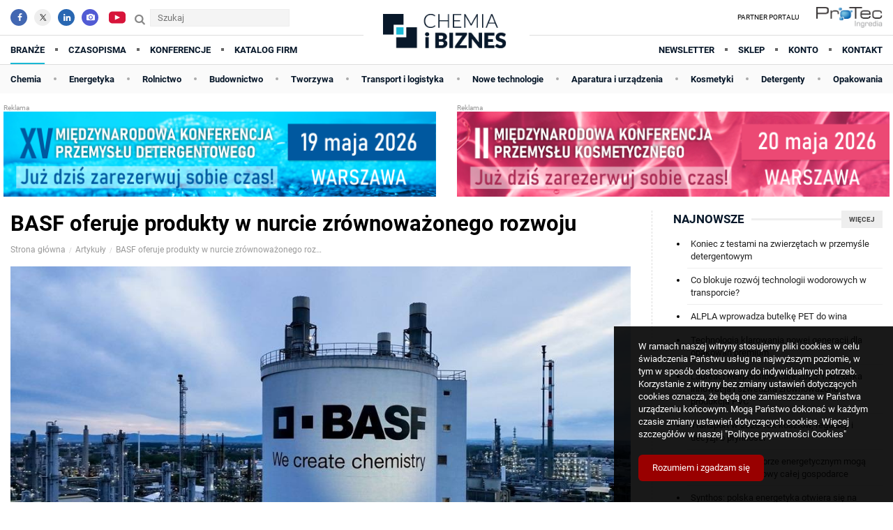

--- FILE ---
content_type: text/html; charset=utf-8
request_url: https://www.chemiaibiznes.com.pl/artykuly/basf-oferuje-produkty-w-nurcie-zrownowazonego-rozwoju
body_size: 90643
content:
<!DOCTYPE html><html lang="pl"><head data-url="/artykuly/basf-oferuje-produkty-w-nurcie-zrownowazonego-rozwoju"><meta charset="utf-8"><title>BASF oferuje produkty w nurcie zrównoważonego rozwoju </title><meta name="description" content=""><meta name="keywords" content=""><meta name="copyright" content="All Rights Reserved"><meta name="author" content="Olgroup"><meta name="distribution" content="Global"><meta name="robots" content="All"><meta name="googlebot" content="index, follow"><meta name="revisit-after" content="2 days"><meta property="og:site_name" content="Chemia i Biznes"><meta property="og:title" content="BASF oferuje produkty w nurcie zrównoważonego rozwoju "><meta property="og:description" content=""><meta property="og:type" content="website"><meta property="og:locale" content="pl_PL"><meta property="og:url" content="https://www.chemiaibiznes.com.pl/artykuly/basf-oferuje-produkty-w-nurcie-zrownowazonego-rozwoju"><meta property="og:image" content=""/><meta name="HandheldFriendly" content="true"><meta name="viewport" content="width=device-width, maximum-scale=5.0, user-scalable=yes"><base href="https://www.chemiaibiznes.com.pl/"><meta name="google-site-verification" content="mwlQEYy-1BT2xIxXSI7OGyoCaTkwZZNruaqWjgOJdlY" /><meta name="apple-mobile-web-app-capable" content="yes"><meta name="apple-mobile-web-app-status-bar-style" content="black"><meta name="theme-color" content="#ffffff"><link rel="manifest" href="manifest.webmanifest"><link rel="icon" sizes="192x192" href="assets/icons/android-icon-192x192.png"><link rel="apple-touch-icon" href="assets/icons/android-icon-192x192.png"><link rel="shortcut icon" href="favicon.ico"><style>html,body,div,span,applet,object,iframe,h1,h2,h3, h4,h5,h6,p,blockquote,pre,a,abbr,acronym,address,big, cite,code,del,dfn,em,img,ins,kbd,q,s,samp,small,strike,strong,sub,sup,tt,var,b,u,i,center,dl,dt,dd,ol,ul,li,fieldset,form,label,legend,table,caption,tbody,tfoot,thead,tr,th,td,article,aside,canvas,details,embed,figure,figcaption,footer,header,hgroup,menu,nav,output,ruby,section,summary,time,mark,audio,video{margin:0;padding:0;border:0;font-size:100%;vertical-align:top;outline:0}article,aside,details,figcaption,figure,footer,header,hgroup,menu,nav,section{display:block}body{line-height:1}ol,ul{list-style:none}blockquote,q{quotes:none}blockquote:before,blockquote:after,q:before,q:after{content:'';content:none}table{border-collapse:collapse;border-spacing:0}.clearfix:after{content:".";display:block;height:0;clear:both;visibility:hidden;}* html .clearfix{display:inline-block;}*:first-child+html .clearfix{display:inline-block;}*, *:after, *:before{-webkit-box-sizing:border-box;box-sizing:border-box;-moz-box-sizing:border-box;}::-webkit-scrollbar{width:5px;background:rgba(255,255,255,0.6);margin:0px 0px 0px -6px;padding:0px 2px;}::-webkit-scrollbar-track{padding:4px;}::-webkit-scrollbar-thumb{background:#222222;}::-webkit-scrollbar-thumb:window-inactive{background:rgba(100,100,100,0.6);}html, body{min-height:101%;scroll-behavior:smooth;}.index{position:absolute;top:-200053px;}body.loaded{overflow-x:hidden;}input, select, textarea{}.animated{transition:all 1s cubic-bezier(0.175, 0.885, 0.32, 1.275); -moz-transition:all 1s cubic-bezier(0.175, 0.885, 0.32, 1.275); -webkit-transition:all 1s cubic-bezier(0.175, 0.885, 0.32, 1.275); -o-transition:all 1s cubic-bezier(0.175, 0.885, 0.32, 1.275);}.animatedX{transition:all 0.4s cubic-bezier(0.175, 0.885, 0.32, 1); -moz-transition:all 0.4s cubic-bezier(0.175, 0.885, 0.32, 1); -webkit-transition:all 0.4s cubic-bezier(0.175, 0.885, 0.32, 1); -o-transition:all 0.4s cubic-bezier(0.175, 0.885, 0.32, 1);}.animatedX2{transition:all 4.4s cubic-bezier(0.175, 0.885, 0.32, 1); -moz-transition:all 4.4s cubic-bezier(0.175, 0.885, 0.32, 1); -webkit-transition:all 4.4s cubic-bezier(0.175, 0.885, 0.32, 1); -o-transition:all 4.4s cubic-bezier(0.175, 0.885, 0.32, 1);}</style><style>/* latin-ext */@font-face{font-family:'Roboto';font-style:normal;font-weight:400;font-display:swap;src:url(https://fonts.gstatic.com/s/roboto/v20/KFOmCnqEu92Fr1Mu7GxKOzY.woff2) format('woff2');unicode-range:U+0100-024F, U+0259, U+1E00-1EFF, U+2020, U+20A0-20AB, U+20AD-20CF, U+2113, U+2C60-2C7F, U+A720-A7FF;}/* latin */@font-face{font-family:'Roboto';font-style:normal;font-weight:400;font-display:swap;src:url(https://fonts.gstatic.com/s/roboto/v20/KFOmCnqEu92Fr1Mu4mxK.woff2) format('woff2');unicode-range:U+0000-00FF, U+0131, U+0152-0153, U+02BB-02BC, U+02C6, U+02DA, U+02DC, U+2000-206F, U+2074, U+20AC, U+2122, U+2191, U+2193, U+2212, U+2215, U+FEFF, U+FFFD;}/* latin-ext */@font-face{font-family:'Roboto';font-style:normal;font-weight:700;font-display:swap;src:url(https://fonts.gstatic.com/s/roboto/v20/KFOlCnqEu92Fr1MmWUlfChc4EsA.woff2) format('woff2');unicode-range:U+0100-024F, U+0259, U+1E00-1EFF, U+2020, U+20A0-20AB, U+20AD-20CF, U+2113, U+2C60-2C7F, U+A720-A7FF;}/* latin */@font-face{font-family:'Roboto';font-style:normal;font-weight:700;font-display:swap;src:url(https://fonts.gstatic.com/s/roboto/v20/KFOlCnqEu92Fr1MmWUlfBBc4.woff2) format('woff2');unicode-range:U+0000-00FF, U+0131, U+0152-0153, U+02BB-02BC, U+02C6, U+02DA, U+02DC, U+2000-206F, U+2074, U+20AC, U+2122, U+2191, U+2193, U+2212, U+2215, U+FEFF, U+FFFD;} body, input, textarea, select, button{font-family:'Roboto', Arial, sans-serif !important;font-size:13px !important;}a{text-decoration:none;color:#444;} </style><script>let runtime=[];let dataLayer=[];const __time=parseInt(Date.now());</script></head><body itemscope="" itemtype="http://schema.org/WebPage"><div id="olg0527248e4e37dd6149800809657ca3b0" class="runtime"><style> .iframeWrapper { position: relative; } .iframeWrapper iframe { position: relative; z-index: 8; } .iframeWrapperOverlay { position: absolute; top: 0px; left: 0px; right: 0px; bottom: 0px; z-index: 10; } .specialPlaceInHeaven { } .specialPlaceInHeaven:before { display: block; font-size: 10px; color: #999; content: "Reklama"; } @media screen and (max-width: 765px){ .specialPlaceInHeaven { display: none; } .specialPlaceInHeaven.specialPlaceOnMobile { display: block; } } </style></div><div id="olg3bc8047d11f53cda6370547e92c336e0" class="runtime"><style> @font-face { font-family: 'fontello'; src: url('../font/fontello.eot?31395977'); src: url('../font/fontello.eot?31395977#iefix') format('embedded-opentype'), url('../font/fontello.svg?31395977#fontello') format('svg'); font-weight: normal; font-style: normal; } @font-face { font-family: 'fontello'; src: url('[data-uri]') format('woff'), url('[data-uri]') format('truetype'); } /* Chrome hack: SVG is rendered more smooth in Windozze. 100% magic, uncomment if you need it. */ /* Note, that will break hinting! In other OS-es font will be not as sharp as it could be */ /* @media screen and (-webkit-min-device-pixel-ratio:0){ @font-face { font-family: 'fontello'; src: url('../font/fontello.svg?31395977#fontello') format('svg'); } } */ [class^="icon-"]:before, [class*=" icon-"]:before { font-family: "fontello"; font-style: normal; font-weight: normal; speak: never; display: inline-block; text-decoration: inherit; width: 1em; margin-right: .2em; text-align: center; /* opacity: .8; */ /* For safety - reset parent styles, that can break glyph codes*/ font-variant: normal; text-transform: none; /* fix buttons height, for twitter bootstrap */ line-height: 1em; /* Animation center compensation - margins should be symmetric */ /* remove if not needed */ margin-left: .2em; /* you can be more comfortable with increased icons size */ /* font-size: 120%; */ /* Font smoothing. That was taken from TWBS */ -webkit-font-smoothing: antialiased; -moz-osx-font-smoothing: grayscale; /* Uncomment for 3D effect */ /* text-shadow: 1px 1px 1px rgba(127, 127, 127, 0.3); */ } .icon-heart:before { content: '\e800'; } /* '' */ .icon-heart-empty:before { content: '\e801'; } /* '' */ .icon-mail:before { content: '\e802'; } /* '' */ .icon-search:before { content: '\e803'; } /* '' */ .icon-music:before { content: '\e804'; } /* '' */ .icon-star:before { content: '\e805'; } /* '' */ .icon-star-empty:before { content: '\e806'; } /* '' */ .icon-star-half:before { content: '\e807'; } /* '' */ .icon-down-dir:before { content: '\e808'; } /* '' */ .icon-up-dir:before { content: '\e809'; } /* '' */ .icon-left-dir:before { content: '\e80a'; } /* '' */ .icon-right-dir:before { content: '\e80b'; } /* '' */ .icon-basket:before { content: '\e80c'; } /* '' */ .icon-basket-1:before { content: '\e80d'; } /* '' */ .icon-minus:before { content: '\e80e'; } /* '' */ .icon-minus-circled:before { content: '\e80f'; } /* '' */ .icon-plus-circled:before { content: '\e810'; } /* '' */ .icon-plus:before { content: '\e811'; } /* '' */ .icon-search-1:before { content: '\e812'; } /* '' */ .icon-linkedin-1:before { content: '\e813'; } /* '' */ .icon-truck:before { content: '\e814'; } /* '' */ .icon-credit-card:before { content: '\e815'; } /* '' */ .icon-credit-card-1:before { content: '\e816'; } /* '' */ .icon-vcard:before { content: '\e817'; } /* '' */ .icon-tag:before { content: '\e818'; } /* '' */ .icon-tag-1:before { content: '\e819'; } /* '' */ .icon-tags:before { content: '\e81a'; } /* '' */ .icon-attach:before { content: '\e81b'; } /* '' */ .icon-attach-1:before { content: '\e81c'; } /* '' */ .icon-paper-plane-1:before { content: '\e81d'; } /* '' */ .icon-attach-2:before { content: '\e81e'; } /* '' */ .icon-chat:before { content: '\e81f'; } /* '' */ .icon-chat-1:before { content: '\e820'; } /* '' */ .icon-cancel:before { content: '\e821'; } /* '' */ .icon-cancel-circled:before { content: '\e822'; } /* '' */ .icon-cancel-circled2:before { content: '\e823'; } /* '' */ .icon-floppy:before { content: '\e824'; } /* '' */ .icon-picture:before { content: '\e825'; } /* '' */ .icon-th:before { content: '\e826'; } /* '' */ .icon-menu-1:before { content: '\e827'; } /* '' */ .icon-th-list-1:before { content: '\e828'; } /* '' */ .icon-th-large:before { content: '\e829'; } /* '' */ .icon-th-1:before { content: '\e82a'; } /* '' */ .icon-th-large-1:before { content: '\e82b'; } /* '' */ .icon-th-2:before { content: '\e82c'; } /* '' */ .icon-th-list-2:before { content: '\e82d'; } /* '' */ .icon-list:before { content: '\e82e'; } /* '' */ .icon-user:before { content: '\e82f'; } /* '' */ .icon-user-1:before { content: '\e830'; } /* '' */ .icon-users:before { content: '\e831'; } /* '' */ .icon-mail-1:before { content: '\e832'; } /* '' */ .icon-mail-2:before { content: '\e833'; } /* '' */ .icon-phone:before { content: '\e834'; } /* '' */ .icon-phone-1:before { content: '\e835'; } /* '' */ .icon-mobile:before { content: '\e836'; } /* '' */ .icon-lock:before { content: '\e837'; } /* '' */ .icon-lock-open:before { content: '\e838'; } /* '' */ .icon-clock:before { content: '\e839'; } /* '' */ .icon-calendar:before { content: '\e83a'; } /* '' */ .icon-calendar-1:before { content: '\e83b'; } /* '' */ .icon-arrows-cw:before { content: '\e83c'; } /* '' */ .icon-chart-pie:before { content: '\e83d'; } /* '' */ .icon-chart-line:before { content: '\e83e'; } /* '' */ .icon-chart-bar:before { content: '\e83f'; } /* '' */ .icon-chart-area:before { content: '\e840'; } /* '' */ .icon-chart-bar-1:before { content: '\e841'; } /* '' */ .icon-picture-1:before { content: '\e842'; } /* '' */ .icon-ok:before { content: '\e843'; } /* '' */ .icon-check:before { content: '\e844'; } /* '' */ .icon-ok-1:before { content: '\e845'; } /* '' */ .icon-ok-2:before { content: '\e846'; } /* '' */ .icon-attention:before { content: '\e847'; } /* '' */ .icon-attention-1:before { content: '\e848'; } /* '' */ .icon-location:before { content: '\e849'; } /* '' */ .icon-location-1:before { content: '\e84a'; } /* '' */ .icon-gift:before { content: '\e84b'; } /* '' */ .icon-shuffle:before { content: '\e84c'; } /* '' */ .icon-shuffle-1:before { content: '\e84d'; } /* '' */ .icon-link:before { content: '\e84e'; } /* '' */ .icon-export:before { content: '\e84f'; } /* '' */ .icon-down-open:before { content: '\e850'; } /* '' */ .icon-down-open-mini:before { content: '\e851'; } /* '' */ .icon-down-open-big:before { content: '\e852'; } /* '' */ .icon-up-open:before { content: '\e853'; } /* '' */ .icon-up-open-mini:before { content: '\e854'; } /* '' */ .icon-up-open-big:before { content: '\e855'; } /* '' */ .icon-left-open:before { content: '\e856'; } /* '' */ .icon-left-open-mini:before { content: '\e857'; } /* '' */ .icon-left-open-big:before { content: '\e858'; } /* '' */ .icon-right-open:before { content: '\e859'; } /* '' */ .icon-right-open-mini:before { content: '\e85a'; } /* '' */ .icon-right-open-big:before { content: '\e85b'; } /* '' */ .icon-right-thin:before { content: '\e85c'; } /* '' */ .icon-right:before { content: '\e85d'; } /* '' */ .icon-fast-forward:before { content: '\e85e'; } /* '' */ .icon-to-end:before { content: '\e85f'; } /* '' */ .icon-fast-backward:before { content: '\e860'; } /* '' */ .icon-to-start:before { content: '\e861'; } /* '' */ .icon-left-bold:before { content: '\e862'; } /* '' */ .icon-left-thin:before { content: '\e863'; } /* '' */ .icon-quote-left:before { content: '\e864'; } /* '' */ .icon-quote-right:before { content: '\e865'; } /* '' */ .icon-tag-2:before { content: '\e866'; } /* '' */ .icon-clock-1:before { content: '\e867'; } /* '' */ .icon-clock-alt:before { content: '\e868'; } /* '' */ .icon-clock-2:before { content: '\e869'; } /* '' */ .icon-cog:before { content: '\e86a'; } /* '' */ .icon-cog-1:before { content: '\e86b'; } /* '' */ .icon-cogs:before { content: '\e86c'; } /* '' */ .icon-camera:before { content: '\e86d'; } /* '' */ .icon-camera-1:before { content: '\e86e'; } /* '' */ .icon-camera-outline:before { content: '\e86f'; } /* '' */ .icon-camera-2:before { content: '\e870'; } /* '' */ .icon-moon:before { content: '\e871'; } /* '' */ .icon-sun-filled:before { content: '\e872'; } /* '' */ .icon-sun:before { content: '\e873'; } /* '' */ .icon-th-list:before { content: '\f009'; } /* '' */ .icon-chat-2:before { content: '\f03d'; } /* '' */ .icon-users-1:before { content: '\f064'; } /* '' */ .icon-link-ext:before { content: '\f08e'; } /* '' */ .icon-facebook:before { content: '\f09a'; } /* '' */ .icon-menu:before { content: '\f0c9'; } /* '' */ .icon-list-bullet:before { content: '\f0ca'; } /* '' */ .icon-list-numbered:before { content: '\f0cb'; } /* '' */ .icon-linkedin:before { content: '\f0e1'; } /* '' */ .icon-coffee:before { content: '\f0f4'; } /* '' */ .icon-angle-double-right:before { content: '\f101'; } /* '' */ .icon-angle-left:before { content: '\f104'; } /* '' */ .icon-angle-right:before { content: '\f105'; } /* '' */ .icon-angle-up:before { content: '\f106'; } /* '' */ .icon-angle-down:before { content: '\f107'; } /* '' */ .icon-star-half-alt:before { content: '\f123'; } /* '' */ .icon-lock-open-alt:before { content: '\f13e'; } /* '' */ .icon-paper-plane:before { content: '\f1d8'; } /* '' */ .icon-chart-area-1:before { content: '\f1fe'; } /* '' */ .icon-chart-pie-1:before { content: '\f200'; } /* '' */ .icon-chart-line-1:before { content: '\f201'; } /* '' */ .icon-hashtag:before { content: '\f292'; } /* '' */ .icon-twitter:before { content: '\f309'; } /* '' */ .icon-comment:before { content: '\f4ac'; } /* '' */ </style></div><div id="olg091a4458cbe13f89caa485ca42cf8855" class="runtime"><style> .wrapper { max-width: 1300px; margin: 0 auto 10px auto; padding: 0px 15px; } .wrapper0pad { padding: 0px 0px; } .wrapper .tar { text-align: right; } .wrapper .fitToSize { background: #f4f4f4 no-repeat top center; background-size: cover; } .wrapper .wrapper { padding: 0px 0px; } .header__wrapper { max-width: 3200px; } .header { min-height: 60px; margin-bottom: 10px; position: fixed; top: 0px; left: 0px; right: 0px; background: #fff; z-index: 100; } .header__top { display: block; } .header__top .left a { display: inline-block; padding: 23px 10px 8px 5px; font-size: 130%; transition-duration: 1s; } .header__top .right a { display: inline-block; } .header__top .logotype { text-align: center; padding: 5px 0px;} .header__top .logotype a { display: block; } .header__top .logotype a img { display: block; margin: 0px 15px; height: 30px; transition-duration: 1s; } .header__top { max-width: 1300px; margin: 0 auto 0px auto; padding: 10px 0px 0px 0px; } .header__top ul li { display: inline-block; margin-bottom: 10px; } .header__top ul li a { display: inline-block; padding: 6px 10px; font-size: 14px; font-weight: bold; color: #08182A; text-transform: uppercase; } .header__top ul li a { } .header__top .left { float: left; } .header__top .right { float: right; display: none; } .header__top .acc { display: none; } .header__top .menur { display: block; float: right; background: #fff; transition-duration: 0.5s; overflow: hidden; width: 48px; height: 40px; position: relative; } .header__top .menur .iconG { display: block; font-size: 20px; color: #333; padding: 10px 10px 8px 10px; transition-duration: 0.5s; position: absolute; top: 0px; right: 0px; } .header__top .menur .icon-menu { display: block; opacity: 1; } .header__top .menur .icon-right-open { display: block; opacity: 0; right: -50px; } .header.opened .header__top .menur { background: #f4f4f4; } .header.opened .header__top .menur .icon-menu { display: block; opacity: 0; right: -50px; } .header.opened .header__top .menur .icon-right-open { display: block; opacity: 1; right: 0px; } .header__top .searcherD { display: block; float: right; width: 42px; height: 40px; } .header__top .searcherD .iconG { display: block; font-size: 20px; color: #333; padding: 10px 10px 8px 10px; transition-duration: 0.5s; } .header__top .userD { display: block; float: right; width: 42px; height: 40px; } .header__top .userD .iconG { display: block; font-size: 20px; color: #333; padding: 10px 10px 8px 10px; transition-duration: 0.5s; } .header__top .userD.activeD .iconG { color: #1AB8D4; } .header__top .basketD { display: block; float: right; width: 42px; height: 40px; } .header__top .basketD .iconG { display: block; font-size: 20px; color: #333; padding: 10px 10px 8px 10px; transition-duration: 0.5s; } .header__top .basketD.activeD .iconG { color: #1AB8D4; } .header__bottom { display: block; padding: 20px 0px; position: fixed; right: -100%; transition-duration: 0.5s; background: #fff; overflow: auto; max-height: 80vh; margin-top: -5px; } .header__bottom ul { display: block; width: 100%; } .header__bottom ul li { display: block; margin: 1px 30px; padding: 0px 30px; border-bottom: 1px solid #ddd; } .header__bottom ul li a { display: block; padding: 15px 30px; font-size: 110%; } .header__bottom .left, .header__bottom .right { float: none; } .header__bottom .left ul li:before { display: none; } .header__bottom .right ul li:before { display: none; } .header__bottom2s { display: none; } .header.opened .header__bottom { right: 0px; background: #f4f4f4; } .header__top .socialIcons { display: none; padding: 0px; transition-duration: 1s; margin-top: 10px; } .header__top .socialIcons a { display: inline-block; width: 24px; height: 24px; background: #eee; margin-left: 10px; text-align: center !important; font-size: 12px; padding-top: 6px; color: #fff; } .header__top .socialIcons a:after { margin-left: 2px; } .header__top .left a { margin-left: 0px; margin-right: 10px; } .header__top .socialIcons .socialIcon.account { background: #999; } .header__top .socialIcons .socialIcon.twitter { background: #eee; } .header__top .socialIcons .socialIcon.linkedin { background: #2867B2; } .header__top .socialIcons .socialIcon.facebook { background: #4267B2; } .header__top .socialIcons .socialIcon.instagram { background: #515BD4; } .header__top .socialIcons .socialIcon.youtube { background: #fff; } .header__top .socialIcons .socialIcon.youtube svg { display: block; width: 24px; margin-top: -6px; } .changed .header__wrapper { border-bottom: 2px solid #555; } .changed .header__bottom { } .changed .header__top .logotype a { display: block; } .changed .header__top .logotype a img { display: block; height: 30px; } .headerFiller { height: 60px; display: block; } .head { } .greyBox { background: #eee; min-height: 80px; margin-bottom: 20px; } .newBaner { background: #eee; min-height: 60px; min-width: 200px; } .promo { display: inline-block; padding: 22px 0px 10px 0px; font-size: 120%; color: #888; } .promo strong { color: #1AB8D4; font-weight: bold; } .promo { padding: 18px 0px 14px 0px; } .promo strong { color: #08182A; font-weight: bold; } .header__top .socialIcons a { border-radius: 50%; } .header__top .searchform { display: inline-block; clear: both; padding: 0px 0px 0px 0px; margin-top: 10px; transition-duration: 1s; margin-right: 0px; } .header__top .searchform .etiq { display: inline-block; padding: 6px 4px; font-size: 16px; font-weight: bold; color: #888; } .header__top .searchform input { display: inline-block; border: 0px; background: #f4f4f4; padding: 4px 10px; border: 1px solid #eee; outline: 0; font-size: 16px; min-width: 200px; } .h2 { font-weight: bold; font-size: 130%; margin-bottom: 10px; line-height: 1.3; color: #08182A; } .h2 a { color: #08182A; } .h2 .colored { color: #08182A; color: #117789; } .h4 { font-weight: bold; font-size: 100%; margin-bottom: 10px; line-height: 1.3; color: #08182A; color: #117789; text-transform: uppercase; } .h2s { margin-bottom: 20px !important; font-size: 1.3em; } .h2x { margin-bottom: 10px !important; } .h2s span { background: #fff; display: inline-block; padding-right: 10px; padding-left: 10px; text-transform: none; text-transform: uppercase; padding-left: 0px; } .h2s:after { display: block; content: ""; height: 3px; background: #eee; margin-top: -14px; } .h2s:before { display: inline-block; display: none; content: ""; height: 11px; width: 11px; background: #1AB8D4; vertical-align: middle; margin-top: -2px; } .h2s a { background: #eee; display: inline-block; padding: 5px 11px; float: right; color: #444; font-weight: bold; text-transform: uppercase; font-size: 0.6em !important; margin-top: 0px; transition-duration: .5s; letter-spacing: 0px; } .h2s a:hover { background: #222; color: #fff; } .h3 a:hover { color: #000; } .h3x:hover { color: #000; text-decoration: underline; } .h2x:hover { color: #000; text-decoration: underline; } .breadcrumbs { list-style: none; padding: 0px; margin: 0px 0px 20px 0px; } .breadcrumbs li { display: inline-block; margin-right: 0px; margin-bottom: 0px; margin-top: 5px; padding: 0px; font-size: 9px; } .breadcrumbs li:before { content: "/"; display: inline-block; margin-right: 5px; color: #ccc; font-size: 9px; vertical-align: middle; } .breadcrumbs li:first-child:before { content: ""; display: none; } .breadcrumbs li a { font-size: 12px; text-decoration: none; color: #999; font-weight: 500; display: inline-block; margin-right: 5px; vertical-align: middle; overflow: hidden; text-overflow: ellipsis; max-width: 300px; white-space: nowrap; } .breadcrumbs li strong { font-size: 12px; font-weight: 500; } .breadcrumbs li span { display: inline-block; margin-top: 3px; margin-right: 10px; font-size: 9px; } @media only screen and (min-width: 920px){ .header { min-height: 100px; } .header__top { padding: 0px 15px 10px 15px; display: grid; grid-gap: 30px; grid-template-columns: 2fr 1fr 2fr; transition-duration: 0.5s; } .header__top .left { text-align: left; padding-top: 0px; } .header__top .right { text-align: right; padding-top: 0px; display: block; } .header__top .menur { display: none; } .header__top ul { display: block; } .header__top .logotype { position: relative; z-index: 10; margin-top: 3px; margin-bottom: -25px; } .header__top .logotype a img { display: block; margin: 0 auto; height: 25px; transition-duration: 1s; } .header__top .socialIcons { display: inline-block; padding-left: 0px; } .header__top .acc { display:inline-block; vertical-align: middle; padding: 6px 0px; margin-top: 10px; background: #fff; font-weight: bold; margin-left: 10px; overflow: hidden; text-overflow: ellipsis; max-width: 120px; white-space: nowrap; } .header__top .userD { display: none; } .header__top .basketD { display: none; } .header__top .searcherD { display: none; } .header__bottom { max-width: 1300px; margin: 0 auto 0px auto; padding: 0px 15px 0px 15px; min-height: 42px; display: block; margin-top: -10px; position: relative; z-index: 6; border-top: 1px solid #ddd; padding-bottom: 4px; transition-duration: 0.8s; top: auto; left: auto; right: auto; bottom: auto; } .header__bottom ul { } .header__bottom ul li { display: inline-block; margin: 7px 0px; padding: 0; border: 0; } .header__bottom ul li a { display: inline-block; padding: 7px 0px 12px 0px; font-size: 13px; font-weight: bold; color: #08182A; text-transform: uppercase; margin-bottom: -11px; } .header__bottom .left ul li.active a { border-bottom: 2px solid #1AB8D4; } .header__bottom .right ul li.active a { border-bottom: 2px solid #1AB8D4; } .header__bottom .left { float: left; display: block; } .header__bottom .right { float: right; display: block; } .header__bottom ul li a strong { display: inline-block; border-radius: 50%; padding: 1px; background: #1AB8D4; color: #fff; margin-top: -10px; width: 16px; height: 16px; text-align: center; margin-left: 5px; } .header__bottom ul li a strong.userV { padding-left: 0px; } .header__bottom ul li a strong.userV i { margin-left: -1px; } .header__bottom .left ul { } .header__bottom .left ul li a { margin-right: 0px; } .header__bottom .left ul li:first-child a { } .header__bottom .left ul li:before { display: inline-block; content: ""; width: 4px; height: 4px; background-color: #666; margin-left: 15px; margin-right: 15px; margin-top: 9px; margin-bottom: -2px; vertical-align: middle; } .header__bottom .left ul li:first-child:before { display: none; margin-left: 0px; } .header__bottom .right ul { } .header__bottom .right ul li a { margin-left: 0px; } .header__bottom .right ul li:first-child a { } .header__bottom .right ul li:before { display: inline-block; content: ""; width: 4px; height: 4px; background-color: #666; margin-left: 15px; margin-right: 15px; margin-top: 9px; margin-bottom: -2px; vertical-align: middle; } .header__bottom .right ul li:first-child:before { display: none; margin-left: 0px; } .header__bottom2s { display: block; background: #fafafa; border-top: 1px solid #ddd; } .header__bottom2s .wrapper { margin-bottom: 0px !important; } .header__bottom2s ul { padding: 0px 15px; display: flex; justify-content: space-between; width: 100%; } .header__bottom2s ul li { display: inline-block; margin: 4px 0px; } .header__bottom2s ul li.dot { display: none; } .header__bottom2s ul li a { display: inline-block; padding: 7px 0px; font-size: 11px; font-weight: bold; color: #08182A; } .header__bottom2s ul li:before { display: none; content: ""; width: 4px; height: 4px; background-color: #aaa; margin-left: 0px; margin-right: 0px; margin-top: 9px; margin-bottom: -2px; vertical-align: middle; } .header__bottom2s ul li:first-child::before { display: none; margin-left: 0px; } .header__bottom2s ul li.active { border-bottom: 2px solid #000; } .changed .header__top { padding: 0px 15px 0px 15px; } .changed .header__bottom { margin-top: -1px; } .changed .header__top .socialIcons { display: inline-block; } .changed .header__top .searchform { display: inline-block; } .headerFiller { height: 130px; display: block; } } @media only screen and (min-width: 1040px){ .header__top .acc { max-width: 180px; } } @media only screen and (min-width: 1150px){ .headerFiller { height: 150px; display: block; } .header__bottom2s ul li { display: inline-block; margin: 7px 0px; } .header__bottom2s ul li a { font-size: 13px; } .header__top .logotype { position: relative; z-index: 10; margin-top: 15px; margin-bottom: -25px; background: #fff; } .header__top .logotype a img { display: block; margin: 0 auto; height: 50px; transition-duration: 1s; } .changed .header__top .logotype a { display: block; } .changed .header__top .logotype a img { display: block; height: 45px; } .header__top .acc { max-width: 200px; } } @media only screen and (min-width: 1200px){ .header__bottom2s ul li.dot { display: inline-block; display: inline-block; content: ""; width: 4px; height: 4px; background-color: #aaa; margin-left: 0px; margin-right: 0px; margin-top: 18px; margin-bottom: -8px; vertical-align: middle; vertical-align: middle; } .header__top .logotype { position: relative; z-index: 10; margin-top: 15px; margin-bottom: -25px; background: #fff; } .header__top .logotype a img { display: block; margin: 0 auto; height: 50px; transition-duration: 1s; } .header__top .acc { max-width: 200px; } } #goToTop {position: fixed;bottom: -60px;right: 15px;display: block;padding: 10px;background: rgba(0,0,0,0.8);-moz-border-radius: 8px;-webkit-border-radius: 50%;border-radius: 50%;cursor: pointer;z-index: 10000;transition: all 1.2s cubic-bezier(0.175, 0.885, 0.32, 1.275);-moz-transition: all 1.2s cubic-bezier(0.175, 0.885, 0.32, 1.275);-webkit-transition: all 1.2s cubic-bezier(0.175, 0.885, 0.32, 1.275);-o-transition: all 1.2s cubic-bezier(0.175, 0.885, 0.32, 1.275); z-index: 100; } body.changed #goToTop { bottom: 20px; border-radius: 0; } #goToTop span {display: block;width: 20px;height: 14px;margin-top: 8px;} #goToTop span:after {display: block;content: "";width: 13px;height: 2px;transform: rotate(0deg);background-color: #fff;margin-left: 9px;margin-top: -1px;transition: all 2.9s cubic-bezier(0.175, 0.885, 0.32, 1.275);-moz-transition: all 2.9s cubic-bezier(0.175, 0.885, 0.32, 1.275);-webkit-transition: all 2.9s cubic-bezier(0.175, 0.885, 0.32, 1.275);-o-transition: all 2.9s cubic-bezier(0.175, 0.885, 0.32, 1.275);} #goToTop span:before {display: block;content: "";width: 13px;height: 2px;transform: rotate(0deg);background-color: #fff;margin-left: 0px;margin-top: 0px;transition: all 2.9s cubic-bezier(0.175, 0.885, 0.32, 1.275);-moz-transition: all 2.9s cubic-bezier(0.175, 0.885, 0.32, 1.275);-webkit-transition: all 2.9s cubic-bezier(0.175, 0.885, 0.32, 1.275);-o-transition: all 2.9s cubic-bezier(0.175, 0.885, 0.32, 1.275);} body.changed #goToTop span:after{transform: rotate(45deg);} body.changed #goToTop span:before{transform: rotate(-45deg);} @media only screen and (max-width: 920px){ body.changed #goToTop {bottom: 10px;} } #cookiesInfo { position: fixed; bottom: 0px; right: 0px; padding: 20px; background: rgba(1,1,1,0.9); color: #fff; font-size: 13px; line-height: 1.4; z-index: 10000; max-width: 400px; } #cookiesInfo.hidden { display: none; } #cookiesInfo .desc { color: #fff; padding-bottom: 20px; } #cookiesInfo .desc a { color: #fff !important; } #cookiesInfo .cta4 { display: inline-block; background: #990000; color: #fff; text-decoration: none; padding: 10px 20px; border-radius: 6px; cursor: pointer; vertical-align: middle; } .partnership-container { display: none; } .partnership-container:before { display: inline-block; content: "PARTNER PORTALU"; font-size: 9px; padding-top: 10px; padding-bottom: 5px; padding-right: 20px; } .carousel-container { display: inline-block; position: relative; width: 100px; max-width: 200px; height: 20px; overflow: hidden; border-radius: 2px; background: #fff; z-index: 10000; } .carousel { display: flex; flex-direction: column; transition: transform 0.7s ease-out; height: 100%; } .image-slide { min-height: 100%; flex-shrink: 0; background-size: contain; background-position: center right; background-repeat: no-repeat; } .nav-arrow { position: absolute; left: 50%; transform: translateX(-50%); background: rgba(0,0,0,0.5); color: white; border: none; width: 50px; height: 50px; font-size: 30px; cursor: pointer; border-radius: 50%; z-index: 10; display: flex; align-items: center; justify-content: center; display: none; } .nav-arrow:hover { background: rgba(0,0,0,0.8); } .prev { top: 15px; } .next { bottom: 15px; } .dots { position: absolute; bottom: 20px; left: 50%; transform: translateX(-50%); display: flex; gap: 10px; display: none; } .dot { width: 10px; height: 10px; background: rgba(255,255,255,0.5); border-radius: 50%; cursor: pointer; transition: background 0.3s; } .dot.active { background: white; } @media screen and (min-width: 420px){ .partnership-container { display: inline-block; position: absolute; z-index: 10000; top: 10px; left: 140px; } } @media screen and (min-width: 920px){ .partnership-container { display: none; } } @media screen and (min-width: 990px){ .partnership-container { display: inline-block; position: relative; z-index: 10000; top: auto; left: auto; padding-top: 10px; margin-bottom: -50px; } .carousel-container { height: 30px; } .partnership-container:before { font-size: 10px; } } </style><script>runtime.push({id: 'olg091a4458cbe13f89caa485ca42cf8855', fun: function(){ var goToTop = document.getElementById('goToTop'); if(goToTop) goToTop.onclick = function(){ scrollTo(0,100); }; let mainHeader = document.getElementById('mainHeader'); let menuToggle = document.getElementById('menuToggle'); let menuOpened = false; function hideMenu(){ removeClass(mainHeader, 'opened'); menuOpened = false; } function showMenu(){ addClass(mainHeader, 'opened'); menuOpened = true; } function toggleMenu(){ if(menuOpened){ hideMenuHandler(); } else { showMenuHandler(); } } const hideMenuHandler = throttle(hideMenu, 1100); const showMenuHandler = throttle(showMenu, 1100); if(menuToggle){ menuToggle.onclick = function(){ if(menuOpened){ hideMenuHandler(); } else { showMenuHandler(); } }; }; let pageWidth = window.innerWidth || document.body.clientWidth; let treshold = Math.max(1,Math.floor(0.01 * (pageWidth))); let touchstartX = 0; let touchstartY = 0; let touchendX = 0; let touchendY = 0; const limit = Math.tan(45 * 1.5 / 180 * Math.PI); document.addEventListener('touchstart', function(event){ touchstartX = event.changedTouches[0].screenX; touchstartY = event.changedTouches[0].screenY; }, false); document.addEventListener('touchend', function(event){ touchendX = event.changedTouches[0].screenX; touchendY = event.changedTouches[0].screenY; /*handleGesture(event);*/ }, false); document.addEventListener('touchstart', function(event){ touchstartX = event.changedTouches[0].screenX; touchstartY = event.changedTouches[0].screenY; }, false); document.addEventListener('touchend', function(event){ touchendX = event.changedTouches[0].screenX; touchendY = event.changedTouches[0].screenY; /*handleGesture(event);*/ }, false); function handleGesture(e){ let x = touchendX - touchstartX; let y = touchendY - touchstartY; let xy = Math.abs(x / y); let yx = Math.abs(y / x); if (Math.abs(x) > treshold || Math.abs(y) > treshold){ if (yx <= limit){ if (x < 0){ showMenuHandler(); } else { hideMenuHandler(); }; }; if (xy <= limit){ if (y < 0){ console.log("top"); } else { console.log("bottom"); }; }; } else { console.log("tap"); }; }; function getCookie(cname){ var name = cname + "="; var decodedCookie = decodeURIComponent(document.cookie); var ca = decodedCookie.split(';'); for(var i = 0; i <ca.length; i++){ var c = ca[i]; while (c.charAt(0) == ' '){ c = c.substring(1); } if (c.indexOf(name) == 0){ return c.substring(name.length, c.length); } } return ""; } function setCookie(cname, cvalue, exdays){ var d = new Date(); d.setTime(d.getTime() + (exdays * 24 * 60 * 60 * 1000)); var expires = "expires="+d.toUTCString(); document.cookie = cname + "=" + cvalue + ";" + expires + ";path=/"; } var opened = false; var notMatureEnough = document.getElementById('notMatureEnough'); var matureEnough = document.getElementById('matureEnough'); var matureMonit = document.getElementById('cookiesInfo'); if(matureEnough){ matureEnough.onclick = function(ev){ matureMonit.className = 'hidden'; setCookie('mature', 10, 30); }; if(getCookie('mature') == 10){ matureMonit.className = 'hidden'; } } (function(){ const carousel = document.getElementById('carousel'); if(carousel){ const container = document.getElementById('carouselContainer'); const slides = document.querySelectorAll('.image-slide'); const prevBtn = document.getElementById('prev'); const nextBtn = document.getElementById('next'); const dotsContainer = document.getElementById('dots'); let currentIndex = 0; const totalSlides = slides.length; let autoSlideInterval; slides.forEach((_, i) => { const dot = document.createElement('div'); dot.classList.add('dot'); if (i === 0) dot.classList.add('active'); dot.addEventListener('click', () => goToSlide(i)); dotsContainer.appendChild(dot); }); const dots = document.querySelectorAll('.dot'); function updateCarousel(currentIndex = false){ if(currentIndex == 0){ carousel.style.transitionDuration = "0s"; carousel.style.transform = `translateY(0%)`; } else { carousel.style.transitionDuration = "0.7s"; carousel.style.transform = `translateY(-${currentIndex * 100}%)`; } } function nextSlide(){ currentIndex = (currentIndex + 1) % totalSlides; updateCarousel(currentIndex); } function prevSlide(){ currentIndex = (currentIndex - 1 + totalSlides) % totalSlides; updateCarousel(currentIndex); } function goToSlide(index){ currentIndex = index; updateCarousel(currentIndex); } function getCurrentSlideDuration(){ const currentSlide = slides[currentIndex]; const time = currentSlide.dataset.time; return time ? parseInt(time, 10) : 3000; } function startAutoSlide(){ clearInterval(autoSlideInterval); const duration = getCurrentSlideDuration(); autoSlideInterval = setInterval(() => { nextSlide(); startAutoSlide(); }, duration); } function stopAutoSlide(){ clearInterval(autoSlideInterval); } function resetAutoSlide(){ stopAutoSlide(); startAutoSlide(); } nextBtn.addEventListener('click', () => { nextSlide(); resetAutoSlide(); }); prevBtn.addEventListener('click', () => { prevSlide(); resetAutoSlide(); }); let isScrolling = false; container.addEventListener('wheel', (e) => { if (isScrolling) return; e.preventDefault(); if (e.deltaY > 0) nextSlide(); else if (e.deltaY < 0) prevSlide(); resetAutoSlide(); isScrolling = true; setTimeout(() => isScrolling = false, 800); }, { passive: false }); let touchStartY = 0; container.addEventListener('touchstart', e => touchStartY = e.touches[0].clientY, { passive: true }); container.addEventListener('touchend', e => { if (!touchStartY) return; const diff = touchStartY - e.changedTouches[0].clientY; if (Math.abs(diff) > 50){ diff > 0 ? nextSlide() : prevSlide(); resetAutoSlide(); } touchStartY = 0; }); document.addEventListener('keydown', e => { if (e.key === 'ArrowDown' || e.key === ' '){ e.preventDefault(); nextSlide(); resetAutoSlide(); } else if (e.key === 'ArrowUp'){ e.preventDefault(); prevSlide(); resetAutoSlide(); } }); container.addEventListener('mouseenter', stopAutoSlide); container.addEventListener('mouseleave', startAutoSlide); updateCarousel(); startAutoSlide(); } })(); }});</script><header class="header wrapper wrapper0pad header__wrapper" id="mainHeader"><div class="header__top"><div class="left"><div class="socialIcons"><a href="https://www.facebook.com/ChemicznyPortalInformacyjny/" target="_blank" class="socialIcon facebook"><i class="icon-facebook"></i></a><a href="https://twitter.com/ChemiaiBiznes" target="_blank" class="socialIcon twitter"><img src="/assets/widgets/116/files/twitter-x.svg" alt="X" height="12"></a><a href="https://pl.linkedin.com/company/eps-media" target="_blank" class="socialIcon linkedin"><i class="icon-linkedin"></i></a><a href="https://www.instagram.com/chemiaibiznes/" target="_blank" class="socialIcon instagram"><i class="icon-camera-2"></i></a><a href="https://www.youtube.com/@ChemiaiBiznes_media" target="_blank" class="socialIcon youtube"><svg height="24px" width="24px" version="1.1" id="Layer_1" xmlns="http://www.w3.org/2000/svg" xmlns:xlink="http://www.w3.org/1999/xlink" viewBox="0 0 461.001 461.001" xml:space="preserve"><g><path style="fill:#D7143A;" d="M365.257,67.393H95.744C42.866,67.393,0,110.259,0,163.137v134.728 c0,52.878,42.866,95.744,95.744,95.744h269.513c52.878,0,95.744-42.866,95.744-95.744V163.137 C461.001,110.259,418.135,67.393,365.257,67.393z M300.506,237.056l-126.06,60.123c-3.359,1.602-7.239-0.847-7.239-4.568V168.607 c0-3.774,3.982-6.22,7.348-4.514l126.06,63.881C304.363,229.873,304.298,235.248,300.506,237.056z"/></g></svg></a><form action="szukaj" class="searchform"><fieldset><span class="etiq"><i class="icon-search"></i></span><input type="text" placeholder="Szukaj" class="query" name="q"></fieldset></form><style> .header__top .socialIcons { padding-top: 3px; } .header__top .searchform { margin-top: 0px; } </style></div></div><div class="menur" id="menuToggle"><span class="iconG icon-menu"></span><span class="iconG icon-right-open"></span></div><a href="szukaj" class="searcherD"><span class="iconG icon-search"></span></a><a href="sklep" class="basketD"><span class="iconG icon-basket"></span></a><a href="konto" class="userD"><span class="iconG icon-user"></span></a><div class="logotype"><a href="https://www.chemiaibiznes.com.pl/"><img src="[data-uri]" alt="Chemia i Biznes" title="" style=""></a></div><div class="right"><div class="partnership-container"><div class="carousel-container" id="carouselContainer"><div class="carousel" id="carousel"><a href="https://protecingredia.pl/" target="_blank" title="Protec Ingredia" class="image-slide" style="background-image: url('assets/upload/patr/protec-ingredia-logo-no-bg-1-99641.png');" data-time="4000"></a><a href="https://thetaconsulting.pl/" target="_blank" title="Theta" class="image-slide" style="background-image: url('assets/upload/patr/logo-theta-400-x-130px-52101.jpg');" data-time="5000"></a><a href="https://protecingredia.pl/" target="_blank" title="Protec Ingredia" class="image-slide" style="background-image: url('assets/upload/patr/protec-ingredia-logo-no-bg-1-99641.png');" data-time="1000"></a></div><button class="nav-arrow prev" id="prev">Up Arrow</button><button class="nav-arrow next" id="next">Down Arrow</button><div class="dots" id="dots"></div></div></div></div></div><div class="header__bottom"><div class="left"><ul class="left"><li class="active"><a href="branze"><span>Branże</span></a></li><li ><a href="czasopisma"><span>Czasopisma</span></a></li><li ><a href="konferencje"><span>Konferencje</span></a></li><li ><a href="katalog-firm"><span>Katalog firm</span></a></li></ul></div><div class="right"><ul class="right"><li ><a href="newsletter"><span>Newsletter</span></a></li><li ><a href="sklep"><span>Sklep</span></a></li><li ><a href="konto"><span>Konto</span></a></li><li ><a href="kontakt"><span>Kontakt</span></a></li></ul></div></div><div class="header__bottom2s"><div class="wrapper"><ul><li ><a href="branze/przemysl-chemiczny"><span>Chemia</span></a></li><li class="dot"><span></span></li><li ><a href="branze/energetyka"><span>Energetyka</span></a></li><li class="dot"><span></span></li><li ><a href="branze/rolnictwo"><span>Rolnictwo</span></a></li><li class="dot"><span></span></li><li ><a href="branze/budownictwo"><span>Budownictwo</span></a></li><li class="dot"><span></span></li><li ><a href="branze/tworzywa-i-przemysl-gumowy"><span>Tworzywa</span></a></li><li class="dot"><span></span></li><li ><a href="branze/transport-i-logistyka"><span>Transport i logistyka</span></a></li><li class="dot"><span></span></li><li ><a href="branze/nowe-technologie"><span>Nowe technologie</span></a></li><li class="dot"><span></span></li><li ><a href="branze/aparatura-i-urzadzenia"><span>Aparatura i urządzenia</span></a></li><li class="dot"><span></span></li><li ><a href="branze/przemysl-kosmetyczny"><span>Kosmetyki</span></a></li><li class="dot"><span></span></li><li ><a href="branze/przemysl-detergentowy"><span>Detergenty</span></a></li><li class="dot"><span></span></li><li ><a href="branze/opakowania"><span>Opakowania</span></a></li></ul></div></div></header><div class="headerFiller"></div><div id="goToTop"><span></span></div><div id="cookiesInfo" ><div class="wrapper"><p class="desc">W ramach naszej witryny stosujemy pliki cookies w celu świadczenia Państwu usług na najwyższym poziomie, w tym w sposób dostosowany do indywidualnych potrzeb. Korzystanie z witryny bez zmiany ustawień dotyczących cookies oznacza, że będą one zamieszczane w Państwa urządzeniu końcowym. Mogą Państwo dokonać w każdym czasie zmiany ustawień dotyczących cookies. Więcej szczegółów w naszej <a href="polityka-cookies">"Polityce prywatności Cookies"</a></p><p class="buttons"><span class="button cta4" id="matureEnough">Rozumiem i zgadzam się</span></p></div></div></div><div id="olg02a332b7bb9da6843e40abd657c5736d" class="runtime"><style> .OLGconfiguration { display: none; position: none; top: 10px; right: 10px; background: #111; padding: 20px; height: 40px; width: 40px; overflow: hidden; border-radius: 50%; transition-duration: 0.5s; z-index: 99999; } .OLGconfiguration:hover { width: 200px; height: auto; z-index: 1000; border-radius: 0px; top: 0px; right: 10px; } .OLGconfiguration form { } .OLGconfiguration form fieldset { } .OLGconfiguration form fieldset legend { color: #fff; text-transform: uppercase; font-weight: bold; font-size: 12px; letter-spacing: +2px; margin-bottom: 10px; } .OLGconfiguration form fieldset label { display: flex; margin-bottom: 0px; border-top: 1px solid #888; padding: 10px; } .OLGconfiguration form fieldset label span { color: #fff; text-transform: uppercase; letter-spacing: +2px; font-size: 10px !important; padding: 5px 0px; margin-right: 10px; } .OLGconfiguration form fieldset label input, .OLGconfiguration form fieldset label select { display: inline-block; max-width: 60px; padding: 5px; color: #fff; background: #555; border: 0; outline: 0; font-size: 10px !important; margin-left: auto; text-align: right; } .OLGconfiguration form fieldset .submit { display: inline-block; float: right; padding: 5px; color: #fff; background: #555; border: 0; outline: 0; font-size: 10px; margin-left: auto; text-transform: uppercase; margin: 10px; letter-spacing: +1px; font-size: 11px; font-weight: bold; cursor: pointer; } .OLGconfiguration:hover { } </style><div class="OLGconfiguration"><form action="" method="get" class="opts"><fieldset><legend>Konfiguracja makiety</legend><label for="OLG_fontsize" class="clearfix"><span>Rozmiar</span><input type="number" name="fontsize" id="OLG_fontsize" value="11"></label><label for="OLG_noh3" class="clearfix"><span>Ukryj h3</span><select name="noh3" id="OLG_noh3"><option value="1" >Tak</option><option value="0" >Nie</option></select></label><label for="OLG_weight1" class="clearfix"><span>Grubość 1</span><select name="weight1" id="OLG_weight1"><option value="100" >100</option><option value="200" >200</option><option value="300" >300</option><option value="400" >400</option><option value="500" >500</option><option value="600" >600</option><option value="700" >700</option><option value="800" >800</option><option value="900" >900</option></select></label><label for="OLG_weight2" class="clearfix"><span>Grubość 2</span><select name="weight2" id="OLG_weight2"><option value="100" >100</option><option value="200" >200</option><option value="300" >300</option><option value="400" >400</option><option value="500" >500</option><option value="600" >600</option><option value="700" >700</option><option value="800" >800</option><option value="900" >900</option></select></label><label for="OLG_font" class="clearfix"><span>Czcionka</span><select name="font" id="OLG_font"><option value="Poppins" selected="selected">Domyślna</option><option value="Oswald" >Oswald</option><option value="Open+Sans" >Open+Sans</option><option value="Lato" >Lato</option><option value="Roboto" >Roboto</option><option value="Montserrat" >Montserrat</option><option value="Mulish" >Mulish</option><option value="Noto+Sans+JP" >Noto+Sans+JP</option><option value="Fira+Sans" >Fira+Sans</option><option value="Sora" >Sora</option><option value="Roboto" >Roboto</option><option value="Varta" >Varta</option><option value="Raleway" >Raleway</option><option value="Noto+Sans" >Noto+Sans</option><option value="Ubuntu" >Ubuntu</option><option value="Playfair+Display" >Playfair+Display</option><option value="Rubik" >Rubik</option></select></label><input type="submit" name="submit" value="Ustaw konfigurację" class="submit"></fieldset></form></div></div><div id="olgcf71572ba60599844016101fbcd22c56" class="runtime"></div><div id="olg6158edbbd0a8e406dbfea67bd7d66367" class="runtime"></div><div id="olg01fff0f06c682a1f4cda80062f4686cd" class="runtime"><style> .wrapperInfo2 { min-height: 0px; color: #fff; margin: 0px auto 20px auto; max-width: 1270px; padding: 0px; min-height: 42px; } .wrapperInfoDouble { display: flex; min-height: 122px; color: #fff; margin: 0px auto 20px auto; display: none; max-width: 1270px; padding: 0px; } @media only screen and (min-width: 1020px){ .wrapperInfoDouble { display: grid; grid-gap: 30px; grid-template-columns: 1fr 1fr; } .infoDouble img { width: 100%; } .infoDoubleA { overflow: hidden; min-height: 122px; background: #f4f4f4; } .infoDoubleB { overflow: hidden; min-height: 122px; background: #f4f4f4; } } </style><div class="wrapper wrapper0pad wrapperInfo2 wrapperInfoDouble"><div class="infoDouble infoDoubleA" id="infoAdderLeft"><a href="goforit.php?id=17" target="_blank" id="placeInfo17" class="justItem specialPlaceInHeaven specialPlaceOnMobile"><img class="lazyLoad" data-src="assets/upload/kamp/Baner-Detergentowy-81101.png" width="100%" alt=""></a></div><div class="infoDouble infoDoubleB" id="infoAdderRight"><a href="goforit.php?id=18" target="_blank" id="placeInfo18" class="justItem specialPlaceInHeaven specialPlaceOnMobile"><img class="lazyLoad" data-src="assets/upload/kamp/Baner-Kosmetyczny-49183.png" width="100%" alt=""></a></div></div></div><div id="olg9c953ce19e6e51f66051b22c6597cf44" class="runtime"><style> .mainInfoPanel { background: #fff; margin-bottom: 30px; } .mainInfoPanel .left { min-height: 300px; } .mainInfoPanel .right { min-height: 300px; max-width: 300px; } .mainInfoPanel p { line-height: 1.5; } .mainInfoPanel .h3 { text-transform: none; display: block; line-height: 1.3; } .mainInfoPanel .mainInfo { min-height: 300px; margin-bottom: 30px; display: grid; grid-template-columns: 1fr 1fr 1fr; grid-template-areas: "content content opts"; grid-gap: 30px; } .mainInfoPanel .mainInfo .h2 { font-size: 3em; line-height: 1.1; letter-spacing: -1px; max-width: 700px; line-height: 1.3; } .mainInfoPanel .mainInfo .h3 { font-size: 1.4em; max-width: 700px; } .mainInfoPanel .mainInfo .etiqo { margin-bottom: 20px; } .mainInfoPanel .mainInfo .content { background: #eee; padding: 30px 40px 30px 30px; grid-area: content; } .mainInfoPanel .mainInfo .infoOpts { display: grid; grid-template-rows: 1fr 1fr 1fr 1fr; grid-area: opts; display: grid; grid-gap: 15px; } .mainInfoPanel .mainInfo .infoOpts .itemf { background: #fafafa; padding: 30px 30px; cursor: pointer; } .glued { position: sticky; top: 160px; z-index: 1; } .votePoll { padding: 25px 25px; min-height: 200px; background: #fafafa; margin-bottom: 20px; } .votePoll p.h3d { font-size: 1.1em; margin-bottom: 10px; font-weight: bold; line-height: 1.3; } .votePoll label { display: block; display: flex; cursor: pointer; padding: 2px 0px 12px 0px; } .votePoll label span { display: block; font-size: 1em; text-transform: none; line-height: 1.3; } .votePoll label input { display: block; margin-right: 10px; height: 10px; width: 10px; cursor: pointer; } .votePoll .submit { display: inline-block; background: #08182A; color: #fff; font-weight: bold; padding: 7px 12px; border: 0px; font-size: 13px; text-transform: uppercase; cursor: pointer; margin: 10px 0px 10px 0px; } .votePoll .bgrd { background: transparent; color: #111; padding: 5px 0px 3px 10px; margin-left: 10px; } .votePoll label input[type=radio] { padding: 5px; -webkit-appearance: none; outline: 0.1em solid #999; outline-offset: 0.1em; } .votePoll label:hover input[type=radio] { outline: 0.1em solid #1AB8D4; background-color: #fff; } .votePoll label input[type=radio]:checked { display: inline-block; background-color: #1AB8D4; } .moreInfo { } .moreInfo .info { margin-bottom: 30px; } .moreInfo .info .h2 { margin-bottom: 10px; line-height: 1.3; } .moreInfo .info .image { min-height: 180px; background-color: #eee; margin-bottom: 10px; } .moreInfo .info .image .etiqo { display: inline-block; background: #08182A; color: #fff; font-weight: bold; padding: 6px 10px; margin-left: -10px; margin-top: 10px; } .moreInfoMag { } .moreInfoMag .info { display: grid; grid-gap: 10px; grid-template-columns: 1fr 2fr; margin-bottom: 30px; } .moreInfoMag .info .image { min-height: 210px; margin-right: 20px; float: left; background: #eee; } .moreInfoMag .info .image .etiqo { display: inline-block; background: #08182A; color: #fff; font-weight: bold; padding: 6px 10px; margin-left: -10px; margin-top: 10px; } .moreInfoMag .info p.h2 { font-size: 200%; max-width: 320px; line-height: 1.2; } .spoosd { display: block; float: left; width: 50%; padding-right: 3%; } .spoosd li { margin-bottom: 20px; line-height: 1.3; } .spoosd li .name { display: block; text-transform: none; font-size: 122%; } .spoosd li .cated { display: block; text-transform: uppercase; font-size: 11px; color: #990000; font-weight: bold; margin-bottom: 5px; } .commentsX .info { padding: 10px 20px; margin-bottom: 10px; } .commentsX .info p { text-transform: none; } .commentsX .info .image { min-height: 0px; margin-bottom: 0px; } .commentsX .info .image .etiqo2 { display: inline-block; font-weight: bold; font-size: 110%; padding: 3px 0px; margin-left: 0px; margin-bottom: 10px; text-transform: uppercase; border-bottom: 2px solid #ccc; } .socialBox { color: #fff; padding: 10px 10px 5px 10px; margin-bottom: 40px; background: linear-gradient(#222, #333); } .socialBox a { border-radius: 6px; padding: 10px; display: flex; } .socialBox a i { display: inline-block; font-size: 26px; width: 46px; height: 46px; min-width: 46px; text-align: center; border-radius: 50%; color: #fff; padding-top: 9px; vertical-align: middle; } .socialBox a .twtx { display: inline-block; font-size: 26px; width: 46px; height: 46px; min-width: 46px; text-align: center; border-radius: 50%; color: #fff; padding-top: 9px; vertical-align: middle; } .socialBox a i.icon-twitter { background: #1DA1F2; } .socialBox a i.icon-linkedin { background: #2867B2; } .socialBox a i.icon-facebook { background: #4267B2; } .socialBox a i.icon-camera-2 { background: #515BD4; } .socialBox a i.twtx{ background: #eee; } .socialBox a span.h3 { display: inline-block; vertical-align: middle; padding: 5px 10px; color: #ddd; } .socialBox a span.h3 strong { display: block; font-size: 1.7em; clear: both; margin: 3px -1px; color: #eee; } @media only screen and (min-width: 680px){ .socialBox { display: grid; grid-gap: 30px; grid-template-columns: 1fr 1fr 1fr; } } .industriesBox { min-height: 80px; color: #111; margin-bottom: 50px; } .industriesBox ul { display: grid; grid-gap: 30px; grid-template-columns: 1fr 1fr 1fr; } .industriesBox ul li { display: inline-block; font-size: 120%; text-transform: none; margin-bottom: 0px; } .industriesBox ul li:before { display: inline-block; content: ""; width: 10px; height: 10px; background: #222; margin-right: 8px; } .magazine { margin-bottom: 30px; } .magazine .h2 { margin-bottom: 10px; } .magazine .image { min-height: 260px; background: #eee; margin-bottom: 20px; } .magazine .image .etiqo { display: inline-block; background: #08182A; color: #fff; font-weight: bold; padding: 6px 10px; margin-left: -10px; margin-top: 10px; } .mainInfoPanel .right { } .mainInfoPanel .right .head { font-size: 1.2em; font-weight: bold; color: #08182A; margin-bottom: 10px; } .mainInfoPanel .right ul { list-style: disc; margin-left: 20px; } .mainInfoPanel .right ul li { margin-bottom: 3px; } .mainInfoPanel .right ul li a { display: block; border-bottom: 1px solid #eee; text-transform: none; color: #222; padding: 5px 5px 7px 5px; line-height: 1.4; } .megaInfo { display: grid; grid-template-columns: 80px auto; grid-gap: 0px; margin-bottom: 25px; border-bottom: 1px solid #eee; min-height: 50px; padding-bottom: 10px; } .megaInfo .image { display: inline-block; width: 80px; background: #eee; } .megaInfo .article { display: inline-block; color: #222; padding: 0px 5px 0px 10px; text-transform: none; color: #222; line-height: 1.3; font-size: 1.2em; } .mainInfoPanel .right .moreArticles { display: block; background: #fafafa; color: #222; padding: 12px 20px; text-align: right; font-weight: bold; } .infoBlockX { min-height: 50px; background: #eee; color: #fff; } .infoBlockX2 { min-height: 40px; background: #eee; color: #fff; } @media only screen and (min-width: 920px){ .mainInfoPanel11 { display: grid; grid-gap: 30px; grid-template-columns: auto 300px !important; } .moreInfo { display: grid; grid-gap: 30px; grid-template-columns: 1fr 1fr 1fr; } .moreInfo4 { display: grid; grid-gap: 30px; grid-template-columns: 1fr 1fr 1fr 1fr; } .commentsX { display: block; } .mainInfoPanel .left { border-right: 1px dashed #ddd; padding-right: 30px; } } </style><div class="wrapper mainInfoPanel mainInfoPanel11"><div class="left"><div id="olg28697919ae56666c22538d039491dadb" class="runtime"><style> .wyswig { text-transform: none; line-height: 1.5; font-size: 100%; } .wyswig a { color: #000; border-bottom: 1px solid #ddd; } .wyswig p a { color: #000; border-bottom: 1px solid #ddd; } .wyswig .breadcrumbs a { border: 0; } .wyswig img { max-width: 100% !important; } .wyswig p { margin-bottom: 20px; line-height: 1.8; font-size: 120%; letter-spacing: +0px; } .wyswig h1 { font-size: 240%; margin-bottom: 0px; padding-left: 0px; line-height: 1.2; } .wyswig h3, .wyswig .h3 { font-size: 160%; font-weight: bold; margin: 0; } .wyswig sup { vertical-align: super; font-size: smaller; } .wyswig sub { vertical-align: sub; font-size: smaller; } .wyswig .h3c { text-align: center; } .wyswig .small { font-size: 95%; line-height: 1.5; color: #888; margin-bottom: 10px; } .wyswig .smallBlack { font-size: 95%; line-height: 1.5; color: #333; margin-bottom: 10px; } .wyswig .intro { font-size: 125%; font-weight: bold; line-height: 1.5; text-align: justify; } .wyswig .intro p { font-size: 125%; font-weight: bold; line-height: 1.5; text-align: justify; } .wyswig hr { border: 0; height: 1px; background: #ddd; margin-bottom: 20px; } .wyswig ul { margin: 10px 30px 20px 30px; list-style: disc; } .wyswig ul li { line-height: 1.8 !important; font-size: 120%; letter-spacing: +0px; } .wyswig ol { margin: 10px 30px 20px 30px; list-style: disc; } .wyswig ol li { line-height: 1.8 !important; font-size: 120%; letter-spacing: +0px; } .wyswig ul.breadcrumbs { margin: 0px 0px 0px 0px; } .imageMain { min-height: 480px; background: #eee; border-radius: 0px; margin-bottom: 10px; margin-top: 10px; position: relative; } .imageMain .imageCredit { position: absolute; bottom: 0px; right: 0px; font-size: 90%; padding: 10px; } .wyswig .nextPage { display: block; padding: 10px; background: #fafafa; font-weight: bold; color: #444; margin-bottom: 20px; border: 0; text-align: center; } .mainInfoPanel .wyswig p { line-height: 1.8; font-size: 120%; } .mainInfoPanel .wyswig ul li { line-height: 1; font-size: 120%; } .mainInfoPanel .wyswig ol li { line-height: 1; font-size: 120%; } .mainInfoPanel .wyswig .informationAbout { list-style: none; margin: 30px 0px; } .mainInfoPanel .wyswig .informationAbout li { display: inline-block; padding-right: 40px; min-width: 100px; line-height: 1.8; } .mainInfoPanel .wyswig .informationAbout li span { display: inline-block; border-bottom: 2px solid #08182A; } .mainInfoPanel .wyswig .informationAbout li strong { display: block; } @media only screen and (max-width: 700px){ .mainInfoPanel .wyswig .informationAbout { } .mainInfoPanel .wyswig p { line-height: 1.5; font-size: 120%; } .mainInfoPanel .wyswig h1 { font-size: 200%; line-height: 1; } .imageMain { min-height: 200px; } } .tag { display: inline-block; padding: 5px 10px; background: #fafafa; border: 1px solid #ccc; border-radius: 3px; margin-right: 10px; margin-bottom: 10px; color: #111 !important; font-weight: bold; } .pagingBlock { text-align: center; padding-bottom: 30px; } .pagingBlock .item { display: inline-block; background: #eee; color: #333; padding: 10px 15px; font-size: 16px; margin: 5px; font-weight: bold; } .pagingBlock .item.active { background: #444; color: #fff; } .pagingBlock .item.lighter { font-weight: normal; } .pagingBlock .item.off { font-weight: normal; color: #999; cursor: not-allowed; } .pagingBlock .spacing { display: inline-block; width: 200px; } @media only screen and (max-width: 700px){ .pagingBlock .spacing { display: none; } } .newsletterPlacer { margin-bottom: 30px; padding: 20px; color: #444; text-align: center; } .newsletterPlacer p { margin-bottom: 15px; line-height: 1.4; padding: 0px 40px; } .newsletterPlacer h3 { font-size: 16px; font-weight: bold; margin-bottom: 20px; color: #004A9D; } .newsletterPlacer h3:after { display: block; content:""; width: 70%; margin-top: 20px; margin-bottom: 5px; height: 2px; background-color: rgba(0,125,199,0.4); } .newsletterPlacer .fields { position: relative; display: inline-block; margin-bottom: 3px; } .newsletterPlacer input { position: relative; padding: 10px; font-size: 16px; border: 1px solid #ccc; z-index: 1; margin: 0px; display: inline-block; } .newsletterPlacer .submit { display: inline-block; position: absolute; right: 0px; top: 0px; bottom: 0px; background-color: rgba(0,125,199,0.8); z-index: 2; text-align: center; width: 50px; padding-top: 8px; cursor: pointer; } .newsletterPlacer .submit i { color: #fff; font-size: 30px; } .newsletterOptions { margin-bottom: 50px; } .newsletterOptions .c1x { background: #fafafa; color: #333; padding: 30px 50px; line-height: 1.5; } .newsletterOptions .c1x p { text-align: center; color: #444; } .newsletterOptions .c1x .h2 { font-size: 30px; } .commentsSection { padding-top: 20px; } .commentsSection fieldset { padding: 20px 20px; border-top: 1px solid #ddd; background: #f8f8f8; } .commentsSection fieldset legend { font-size: 120%; color: #555; padding: 5px 20px 5px 10px; background: #fff; } .commentsSection fieldset label { display: block; } .commentsSection fieldset span { display: block; padding: 2px 20px; color: #444; font-size: 100%; } .commentsSection fieldset input { display: inline-block; margin: 0px; padding: 10px 10px; background: #fff; color: #444; font-size: 100%; cursor: pointer; width: 100%; border: 1px solid #555; } .commentsSection fieldset input[type="submit"] { display: inline-block; margin: 20px 0px; padding: 12px 20px; background: #08182A; text-transform: uppercase; color: #fff; font-size: 14px; cursor: pointer; border: 0; font-weight: bold; width: auto; } .commentsSection fieldset textarea { padding: 10px 10px; background: #fff; color: #444; font-size: 14px; cursor: pointer; width: 100%; border: 1px solid #555; } .commentsSection fieldset .righter { text-align: right; } .commentsSection fieldset .abouter { font-size: 12px; line-height: 1.6; color: #777; } .commentsSection .kom { padding-bottom: 10px; margin-bottom: 20px; border-bottom: 1px solid #f4f4f4; } .commentsSection .kom:nth-child(odd){ background: #fff; border-radius: 8px; padding: 10px; margin: -10px -10px 20px -10px; } .commentsSection .kom strong { font-weight: 900; color: rgba(0,125,199,0.8); } .commentsSection .kom strong i { font-weight: 900; color: #333; } .commentsSection .kom span { color: #444; line-height: 1.5; } .commentsSection .kom span.date { float: right; background: #f3f3f3; border-radius: 6px; padding: 8px 12px; font-size: 13px; margin-left: 20px; } .tagsPlacer { min-height: 80px; margin-bottom: 40px; padding: 20px; color: #444; text-align: center; border-bottom: 1px solid #ddd; } .movePlacer { background: #eee; min-height: 80px; margin-bottom: 30px; padding: 20px; color: #444; text-align: center; } .connected { padding:20px 20px 30px 20px; font-size: 130%; } .connected h5 { margin-bottom: 15px; } .wyswig .tagsPlacer2 { padding: 0px 20px 0px 20px; margin: 0px; font-size: 100%; } .socialPlacer { display: block; border-top: 1px solid #ddd; margin-top: 10px; min-height: 80px; margin-bottom: 0px; padding: 20px 20px 20px 20px; color: #444; } .socialPlacer .socialShare { margin-bottom: 20px; } .socialPlacer p { line-height: 1.6; margin-bottom: 5px; } .socialPlacer .star { color: #FFD700; font-size: 120%; cursor: pointer; margin: 0px; } .socialPlacer .activeStar { color: #ff5700; font-size: 120%; cursor: pointer; } .socialPlacer .socialIcon { display: inline-block; width: 34px; height: 34px; margin: 5px 10px 5px 0px; text-align: center; background: #333; color: #fff; padding-top: 2px; font-size: 19px; border-radius: 50%; } .socialPlacer .icon-twitter { background-color: #00aced; padding-top: 3px; } .socialPlacer .icon-facebook { background-color: #3b5998; padding-top: 4px; } .socialPlacer .icon-linkedin { background-color: #2867B2; padding-top: 2px; } .socialPlacer .twtx { background-color: #eee; padding-top: 6px; } .socialPlacer .stars { white-space: nowrap; } @media only screen and (min-width: 450px){ .socialPlacer { display: grid; grid-template-columns: 1fr 1fr; grid-gap: 40px; } .socialPlacer .socialShare { margin-bottom: 0px; } .commentsSection fieldset .flexer { display: grid; grid-template-columns: 1fr 1fr; grid-gap: 20px; margin-bottom: 10px; } } @media only screen and (max-width: 450px){ } </style><script>runtime.push({id: 'olg28697919ae56666c22538d039491dadb', fun: function(){ var starsContainer = document.getElementById('starsContainer'); if(starsContainer && typeof starsContainer == 'object'){ var socialRatingStarsResult = document.getElementById('socialRatingStarsResult'); var giveVote = document.getElementsByClassName('giveVote'); for (i = 0; i < giveVote.length; i++){ var objo = giveVote[i]; setTimeout(function(element){ var id = element.attributes.rel.value.split('/'); element.onclick = function(ev){ ev.stopPropagation(); ev.cancelBubble = true; _api('vote', function(res, data){ if(res && data.html && data.reso){ socialRatingStarsResult.innerHTML = data.html; } else { socialRatingStarsResult.innerHTML = 'Głos nie został zaliczony.<br>Można głosować tylko jeden raz.'; } }, { 'id': id[0], 'vote': id[2], 'type': id[1] }); return false; }; }, 1, giveVote[i]); } var i, stars = starsContainer.children; for (i = 0; i < 5; i++){ var obj = stars[i]; setTimeout(function(element){ element[0].addEventListener('mouseenter', function(e){ highlightStars(element[1]); }); element[0].addEventListener('mouseleave', function(e){ highlightStars(-1); }); }, 1, [stars[i], i]); } function highlightStars(howmany){ for (i = 0; i < 5; i++){ var obj = stars[i]; setTimeout(function(element){ if(element[1] <= howmany){ element[0].className = 'giveVote star icon-star activeStar'; } else { element[0].className = element[0].attributes['data-class'].value; } }, 1, [stars[i], i]); } } } }});</script><div class="wrapper"><div class="wyswig"><h1> BASF oferuje produkty w nurcie zrównoważonego rozwoju </h1><ul id="breadcrumbs" class="breadcrumbs animated clearfix" itemscope itemtype="http://schema.org/BreadcrumbList"><li itemprop="itemListElement" itemscope itemtype="http://schema.org/ListItem"><a itemprop="item" href="https://www.chemiaibiznes.com.pl/" title="Chemia i Biznes" class="animated">Strona główna<meta itemprop="name" content="https://www.chemiaibiznes.com.pl/"/><meta itemprop="position" content="1" /></a></li><li itemprop="itemListElement" itemscope itemtype="http://schema.org/ListItem"><a itemprop="item" href="/artykuly" title="Artykuły" class="animated">Artykuły<meta itemprop="name" content="Artykuły"/><meta itemprop="position" content="2" /></a></li><li itemprop="itemListElement" itemscope itemtype="http://schema.org/ListItem"><a itemprop="item" href="/artykuly/basf-oferuje-produkty-w-nurcie-zrownowazonego-rozwoju" title="" class="animated">BASF oferuje produkty w nurcie zrównoważonego rozwoju<meta itemprop="name" content="BASF oferuje produkty w nurcie zrównoważonego rozwoju"/><meta itemprop="position" content="3" /></a></li></ul><div class="imageMain fitToSize watched" id="mainImage"></div><style id="cssMng1"> .loaded #mainImage.preloaded { background-image: url('assets/upload/arty/md.basf-prill-tower-blue-hour-03-43837.jpg'); } </style><p class="small smallBlack"><i class="icon-calendar"></i> 2024-07-24 </p><div class="intro"><p>BASF wprowadza na rynek szeroki asortyment akryli, alkoholi, eter&oacute;w glikolowych i&nbsp;octan&oacute;w, także z&nbsp;r&oacute;żnymi atrybutami zr&oacute;wnoważonego rozwoju. Certyfikacja ISCC+ podkreśla zaangażowanie BASF na rzecz globalnej transformacji w&nbsp;kierunku zr&oacute;wnoważonego rozwoju.</p></div><p style="text-align: justify;">BASF uzyskał certyfikację ISCC+ dla wszystkich swoich największych zakład&oacute;w produkcyjnych na świecie w&nbsp;zakresie akryli, alkoholi, eter&oacute;w glikolowych i&nbsp;octan&oacute;w, co stanowi ważny krok we wspieraniu klient&oacute;w firmy w&nbsp;realizacji ich cel&oacute;w i&nbsp;ambicji. Obecnie BASF może wytwarzać ponad 60&nbsp;produkt&oacute;w związanych z&nbsp;tym portfolio, cechujących się co najmniej jednym atrybutem zr&oacute;wnoważonego rozwoju.</p><p style="text-align: justify;">Obok już znanych produkt&oacute;w &bdquo;klasycznych&rdquo; większość portfolio może być r&oacute;wnież oferowana z&nbsp;co najmniej jednym z&nbsp;następujących atrybut&oacute;w zr&oacute;wnoważonego rozwoju: &bdquo;Low-PCF&rdquo;&nbsp;lub&nbsp;&bdquo;Zero-PCF&rsquo;&rdquo;, co toruje drogę dla ograniczania śladu węglowego produkt&oacute;w i&nbsp;pomaga klientom w&nbsp;realizacji ich cel&oacute;w ograniczania emisji gaz&oacute;w cieplarnianych. Produkty &bdquo;biopochodne&rdquo;&nbsp;są wytwarzane częściowo z&nbsp;biomasy wykrywalnej metodą węgla 14C. Produkty Ccycled<strong>&reg;</strong>&nbsp;są wytwarzane z&nbsp;surowc&oacute;w wt&oacute;rnych pozyskiwanych metodą chemicznego recyklingu odpad&oacute;w plastikowych lub zużytych opon, co ma istotny wkład w&nbsp;promowanie gospodarki o&nbsp;obiegu zamkniętym. Produkty &bdquo;Made using Green Power&rdquo;&nbsp;podkreślają zaangażowanie BASF na rzecz energii ze źr&oacute;deł odnawialnych, z&nbsp;kt&oacute;rej korzystanie łagodzi wpływ procesu produkcji na środowisko.</p><p style="text-align: justify;">- Z&nbsp;uwagi na mocną globalną i&nbsp;wszechstronną obecność zakład&oacute;w BASF możemy oferować produkty z&nbsp;r&oacute;żnym atrybutami zr&oacute;wnoważonego rozwoju. Przez ostatnie lata wdrażaliśmy środki, kt&oacute;re umożliwiają nam dostarczanie rozwiązań pomagających naszym klientom z&nbsp;całego świata w&nbsp;realizacji ich cel&oacute;w i&nbsp;ambicji zr&oacute;wnoważonego rozwoju&nbsp;- komentuje Martin Liedemit, starszy wiceprezes w BASF.</p><p style="text-align: justify;">Low-PCF&nbsp;oznacza produkt, kt&oacute;rego ślad węglowy (PCF) jest o&nbsp;co najmniej 30% niższy w&nbsp;por&oacute;wnaniu z&nbsp;&bdquo;klasyczną&rdquo; wersją produktu (od wydobycia do opuszczenia bramy zakładu, z&nbsp;uwzględnieniem absorpcji biologicznej, w&nbsp;ramach kt&oacute;rej rośliny usuwają CO2&nbsp;z&nbsp;atmosfery w&nbsp;procesie fotosyntezy). Ślad węglowy takich produkt&oacute;w jest obliczany według certyfikowanego podejścia bilansu biomasy,&nbsp;zakładającego zastępowanie materiał&oacute;w z&nbsp;surowc&oacute;w kopalnych materiałami ze źr&oacute;deł odnawialnych, przy czym ślad węglowy może się r&oacute;żnić w&nbsp;zależności od zakładu produkcyjnego i&nbsp;wybranych surowc&oacute;w (np. bionafta lub biometan).</p><p style="text-align: justify;">Zero-PCF&nbsp;to produkt z&nbsp;zerowym śladem węglowym.</p><p style="text-align: justify;">Produkty biopochodne to takie zgodne z&nbsp;metodą ASTM D686618, w&nbsp;kt&oacute;rej analizowany jest węgiel pochodzenia biologicznego.</p><p style="text-align: justify;">Produkty Ccycled to takie, przy wytwarzaniu kt&oacute;rych konwencjonalne surowce kopalne niezbędne BASF do wytworzenia danego produktu są zastępowane surowcami pozyskiwanymi metodą chemicznego recyklingu odpad&oacute;w plastikowych w&nbsp;zintegrowanym łańcuchu produkcji BASF. Udział surowca z&nbsp;recyklingu w&nbsp;danym produkcie Ccycled jest przypisywany według certyfikowanego podejścia bilansu masy. Zakłady BASF oraz produkty Ccycled są certyfikowane przez podmioty zewnętrzne zgodnie z&nbsp;międzynarodowo uznanym programem, takim jak REDcert2 lub ISCC PLUS oraz spełniają definicje określone w&nbsp;normie ISO 22095:2020.</p><hr><p class="tagsPlacer2"><a href="szukaj?q=BASF" class="tag">BASF</a><a href="szukaj?q=zrównoważony rozwój" class="tag">zrównoważony rozwój</a><a href="szukaj?q=certyfikaty" class="tag">certyfikaty</a><a href="szukaj?q=" class="tag"></a></p><div id="udostepnij-ocen" class="socialPlacer"><div class="socialShare"><p><strong>Podoba Ci się ten artykuł? Udostępnij!</strong></p><p><a onclick="window.open(this.href,'targetWindow', 'toolbar=no,location=no,status=no,menubar=no,scrollbars=yes,resizable=yes,width=600,height=450'); return false;" href="https://www.facebook.com/sharer/sharer.php?u=https%3A%2F%2Fwww.chemiaibiznes.com.pl%2Fartykuly%2Fbasf-oferuje-produkty-w-nurcie-zrownowazonego-rozwoju&t=Polecam+artyku%C5%82+%22BASF+oferuje+produkty+w+nurcie+zr%C3%B3wnowa%C5%BConego+rozwoju%22" class="socialIcon icon-facebook"></a><a onclick="window.open(this.href,'targetWindow', 'toolbar=no,location=no,status=no,menubar=no,scrollbars=yes,resizable=yes,width=600,height=450'); return false;" href="http://twitter.com/share?text=Polecam+artyku%C5%82+%22BASF+oferuje+produkty+w+nurcie+zr%C3%B3wnowa%C5%BConego+rozwoju%22&url=https%3A%2F%2Fwww.chemiaibiznes.com.pl%2Fartykuly%2Fbasf-oferuje-produkty-w-nurcie-zrownowazonego-rozwoju" class="socialIcon twtx"><img src="/assets/widgets/116/files/twitter-x.svg" alt="X" height="20"></a><a onclick="window.open(this.href,'targetWindow', 'toolbar=no,location=no,status=no,menubar=no,scrollbars=yes,resizable=yes,width=600,height=450'); return false;" href="https://www.linkedin.com/shareArticle?mini=true&title=BASF+oferuje+produkty+w+nurcie+zr%C3%B3wnowa%C5%BConego+rozwoju&url=https%3A%2F%2Fwww.chemiaibiznes.com.pl%2Fartykuly%2Fbasf-oferuje-produkty-w-nurcie-zrownowazonego-rozwoju&source=Portal+Chemia+i+Biznes" class="socialIcon icon-linkedin"></a></p></div><div class="socialRating"><p><strong>Oddaj swój głos &nbsp; <span class="stars" id="starsContainer"><i rel="11587/artykuly/1" class="giveVote star icon-star-empty" data-class="giveVote star icon-star-empty"></i><i rel="11587/artykuly/2" class="giveVote star icon-star-empty" data-class="giveVote star icon-star-empty"></i><i rel="11587/artykuly/3" class="giveVote star icon-star-empty" data-class="giveVote star icon-star-empty"></i><i rel="11587/artykuly/4" class="giveVote star icon-star-empty" data-class="giveVote star icon-star-empty"></i><i rel="11587/artykuly/5" class="giveVote star icon-star-empty" data-class="giveVote star icon-star-empty"></i></span></strong></p><p id="socialRatingStarsResult">Ten artykuł nie został jeszcze oceniony.</p></div></div><form action="dodaj-komentarz" method="post" class="commentsSection async" data-after="artykuly/basf-oferuje-produkty-w-nurcie-zrownowazonego-rozwoju" rel="comment"><fieldset><legend><i class="icon-comment"></i> Dodaj komentarz</legend><div class="wraping"><div class="flexer"><label for="comment_name"><span>Autor:</span><input type="text" name="name" id="comment_name" required="required"></label><label for="comment_email"><span>Adres email (ukryty):</span><input type="email" name="email" id="comment_email" required="required"></label></div><label for="comment_content"><span>Komentarz:</span><textarea rows="4" cols="50" name="content" id="comment_content" required="required"></textarea></label><input type="hidden" name="article" value="11587"><input type="hidden" name="type" value="artykuly"><p class="righter"><input type="submit" name="submit" value="Dodaj komentarz" class="submit changeValue" data-loading="Wysyłanie komentarza..."></p><div class="abouter">Redakcja Portalu Chemia i Biznes zastrzega sobie prawo usuwania komentarzy obraźliwych dla innych osób, zawierających słowa wulgarne lub nie odnoszących się merytorycznie do tematu. Twój komentarz wyświetli się zaraz po tym, jak zostanie zatwierdzony przez moderatora. Dziękujemy i zapraszamy do dyskusji!</div></div></fieldset></form><br><br><div id="glueStop"></div></div></div></div><div id="olgb7911b481ac72bbedc766903828d76e2" class="runtime"><style> .socialBox a .twtx { display: inline-block; font-size: 26px; width: 46px; height: 46px; min-width: 46px; text-align: center; border-radius: 50%; color: #fff; padding-top: 9px; vertical-align: middle; background: #eee; } .socialBox a .twtx2 { padding-top: 8px; background: transparent; } </style><div class="socialBox"><a href="https://www.facebook.com/ChemicznyPortalInformacyjny/" target="_blank" class="socialIcon"><i class="icon-facebook"></i><span class="h3">Obserwuj nas <strong>Facebook</strong></span></a><a href="https://twitter.com/ChemiaiBiznes" target="_blank" class="socialIcon"><span class="twtx"><img src="/assets/widgets/116/files/twitter-x.svg" alt="X" height="26"></span><span class="h3"> Śledź nas <strong>Twitter</strong></span></a><a href="https://pl.linkedin.com/company/eps-media" target="_blank" class="socialIcon"><i class="icon-linkedin"></i><span class="h3"> Połącz się z nami<strong>LinkedIn</strong></span></a><a href="https://www.instagram.com/chemiaibiznes/" target="_blank" class="socialIcon"><i class="icon-camera-2"></i><span class="h3"> Obserwuj nas<strong>Instagram</strong></span></a><a href="https://www.youtube.com/@ChemiaiBiznes_media" target="_blank" class="socialIcon"><span class="twtx twtx2"><svg height="40px" width="40px" version="1.1" id="Layer_1" xmlns="http://www.w3.org/2000/svg" xmlns:xlink="http://www.w3.org/1999/xlink" viewBox="0 0 461.001 461.001" xml:space="preserve"><g><path style="fill:#D7143A;" d="M365.257,67.393H95.744C42.866,67.393,0,110.259,0,163.137v134.728 c0,52.878,42.866,95.744,95.744,95.744h269.513c52.878,0,95.744-42.866,95.744-95.744V163.137 C461.001,110.259,418.135,67.393,365.257,67.393z M300.506,237.056l-126.06,60.123c-3.359,1.602-7.239-0.847-7.239-4.568V168.607 c0-3.774,3.982-6.22,7.348-4.514l126.06,63.881C304.363,229.873,304.298,235.248,300.506,237.056z"/></g></svg></span><span class="h3"> Zobacz nasz kanał na<strong>YouTube</strong></span></a></div></div><div id="olg8791a97671f9cb05239ebd81cb729bc8" class="runtime"><style> .moreInfo { margin-bottom: 30px; } .moreInfo .info { display: block; margin-bottom: 30px; } .moreInfo .info .h2x { display: flex; font-size: 1.4em; font-weight: bold; margin-bottom: 10px; line-height: 1.3; text-transform: none; color: #08182A; } .moreInfo .info .h2x .date { display: none; color: #888; font-size: 12px; vertical-align: super; white-space: nowrap; margin-right: 10px; font-weight: normal; } .moreInfo .info .h2x:hover .date { text-decoration: none; } .moreInfo .info .h3x { display: flex; font-size: 1.1em; padding: 10px 0px; line-height: 1.3; text-transform: none; border-top: 1px solid #eee; } .moreInfo .info .h3x:before { width: 8px; height: 8px; border-radius: 50%; background: #222; margin-right: 9px; display: inline-block;} .moreInfo .info .h3x .date { display: none; color: #888; font-size: 12px; vertical-align: super; white-space: nowrap; margin-right: 10px; } .moreInfo .info .h3x:hover .date { text-decoration: none !important; } .moreInfo .info .etiqox { display: inline-block; margin-bottom: 10px; line-height: 1.3; text-transform: uppercase; font-weight: bold; color: #1AB8D4; color: #117789; font-size: 1.1em; } .moreInfo .info .etiqox2 { display: inline-block; line-height: 1.3; text-transform: none; font-weight: bold; padding: 6px 0px; margin-bottom: 10px; position: relative; z-index: 2; } .moreInfo .info .image { display: block; height: 120px; width: 120px; float: left; background-color: #eee; margin-bottom: 10px; margin-right: 10px; filter: grayscale(40%); transition-duration: 0.9s; position: relative; z-index: 1; } .moreInfo .info:hover .image { filter: grayscale(0%); } .moreInfo .info .image .etiqo { display: inline-block; background: #08182A; color: #fff; font-weight: bold; padding: 6px 10px; margin-left: -10px; margin-top: 10px; } .moreInfo .talking p:hover { text-decoration: underline; } .moreInfo .talking .h2 { margin-bottom: 7px; margin-top: -7px; } .moreInfo .talking .h2:hover { text-decoration: underline; } .moreInfo .talking .image { min-height: 220px; } @media only screen and (min-width: 920px){ .moreInfo { display: grid; grid-gap: 30px; grid-template-columns: 1fr 1fr 1fr; } .moreInfo .info { margin-bottom: 0px; } .moreInfo .info .h2x .date { display: inline-block; } .moreInfo .info .h3x .date { display: inline-block; } .moreInfo .info .image { width: 100%; height: 200px; float: none; margin-bottom: 20px; } } </style><div class="wrapper mainInfoPanel"><div class="moreInfo"><div class="info"><a href="branze/przemysl-chemiczny" class="etiqox">Przemysł chemiczny</a><a href="artykuly/porozumienie-ue-mercosur-i-wplyw-na-przemysl-chemiczny" class="image watched fitToSize" id="readable13051" data-counter="149"><style> .loaded #readable13051.preloaded { background-image: url('assets/upload/arty/sm.bez-tytulu-11522.jpg'); } </style></a><a href="artykuly/porozumienie-ue-mercosur-i-wplyw-na-przemysl-chemiczny" class="h2x"><span class="date">20/01</span><span>Porozumienie UE - Mercosur i wpływ na przemysł chemiczny</span></a><a href="artykuly/dystrybutorzy-chemikaliow-fundamentem-stabilnosci-przemyslu-chemicznego" class="h3x"><span class="date">19/01</span><span>Dystrybutorzy chemikaliów fundamentem stabilności przemysłu chemicznego</span></a><a href="artykuly/przemysl-chemiczny-drugim-najwiekszym-odbiorca-gazow-przemyslowych-w-europie" class="h3x"><span class="date">19/01</span><span>Przemysł chemiczny drugim największym odbiorcą gazów przemysłowych w Europie</span></a><a href="artykuly/cefic-podsumowal-pierwsze-zgromadzenie-ogolne-sojuszu-krytycznych-chemikaliow" class="h3x"><span class="date">16/01</span><span>Cefic podsumował pierwsze Zgromadzenie Ogólne Sojuszu na rzecz Krytycznych Substancji Chemicznych</span></a><a href="artykuly/critical-chemicals-alliance-zainaugurowal-swoje-dzialanie" class="h3x"><span class="date">16/01</span><span>Critical Chemicals Alliance zainaugurował swoje działanie</span></a><a href="artykuly/ograniczenie-pfas-w-pianach-gasniczych" class="h3x"><span class="date">15/01</span><span>Ograniczenie PFAS w pianach gaśniczych</span></a><a href="artykuly/chemiczne-historie-pierre-du-pont-i-firma-ktorej-nie-chcial" class="h3x"><span class="date">15/01</span><span>Chemiczne Historie: Pierre du Pont i firma, której nie chciał</span></a></div><div class="info"><a href="branze/energetyka" class="etiqox">Energetyka</a><a href="artykuly/inwestycje-w-sektorze-energetycznym-moga-dac-impuls-rozwojowy-calej-gospodarce" class="image watched fitToSize" id="readable13060" data-counter="76"><style> .loaded #readable13060.preloaded { background-image: url('assets/upload/arty/sm.aac6154e57d6319d6a0a56397115273acf1c304672ba176b688db0242bcad8a0-48379.jpg'); } </style></a><a href="artykuly/inwestycje-w-sektorze-energetycznym-moga-dac-impuls-rozwojowy-calej-gospodarce" class="h2x"><span class="date">22/01</span><span>Inwestycje w sektorze energetycznym mogą dać impuls rozwojowy całej gospodarce</span></a><a href="artykuly/polska-energetyka-otwiera-sie-na-nowych-dostawcow-uslug-systemowych" class="h3x"><span class="date">21/01</span><span>Synthos: polska energetyka otwiera się na nowych dostawców usług systemowych</span></a><a href="artykuly/mol-zawarl-porozumienie-w-sprawie-przejecia-udzialow-w-serbskim-nis" class="h3x"><span class="date">20/01</span><span>MOL zawarł porozumienie w sprawie przejęcia udziałów w serbskim NIS</span></a><a href="artykuly/polski-kongres-klimatyczny-2026-zielona-transformacja-przechodzi-z-polityki-do-praktyki" class="h3x"><span class="date">15/01</span><span>Polski Kongres Klimatyczny 2026 – zielona transformacja przechodzi z polityki do praktyki</span></a><a href="artykuly/energetyczne-trendy-na-2026-rok" class="h3x"><span class="date">14/01</span><span>Energetyczne trendy na 2026 rok</span></a><a href="artykuly/znaczenie-gazu-i-biomasy-bedzie-rosnac" class="h3x"><span class="date">10/12</span><span>Znaczenie gazu i biomasy będzie rosnąć</span></a><a href="artykuly/kghm" class="h3x"><span class="date">09/12</span><span>Local content podstawą dla KGHM</span></a></div><div class="info"><a href="branze/rolnictwo" class="etiqox">Rolnictwo</a><a href="artykuly/branza-nawozowa-alarmuje-komisja-europejska-podcina-skrzydla-europejskim-producentom" class="image watched fitToSize" id="readable13054" data-counter="164"><style> .loaded #readable13054.preloaded { background-image: url('assets/upload/arty/sm.bez-tytulu-92009.jpg'); } </style></a><a href="artykuly/branza-nawozowa-alarmuje-komisja-europejska-podcina-skrzydla-europejskim-producentom" class="h2x"><span class="date">20/01</span><span>Branża nawozowa alarmuje: Komisja Europejska podcina skrzydła europejskim producentom</span></a><a href="artykuly/ue-mercosur-co-to-oznacza-dla-branzy-nawozowej" class="h3x"><span class="date">20/01</span><span>UE - Mercosur: co to oznacza dla branży nawozowej?</span></a><a href="artykuly/ministerstwo-aktywow-panstwowych-o-sytuacji-w-grupie-azoty" class="h3x"><span class="date">13/01</span><span>Ministerstwo Aktywów Państwowych o sytuacji w Grupie Azoty</span></a><a href="artykuly/grupa-azoty-ma-wieloletni-kontrakt-na-dostawy-nawozow-na-rynek-skandynawski" class="h3x"><span class="date">08/01</span><span>Grupa Azoty ma wieloletni kontrakt na dostawy nawozów na rynek skandynawski</span></a><a href="artykuly/grupa-azoty-z-nowym-kontraktem-na-sol-potasowa" class="h3x"><span class="date">29/12</span><span>Grupa Azoty z nowym kontraktem na sól potasową</span></a><a href="artykuly/co-oznacza-cbam-dla-przemyslu-nawozowego" class="h3x"><span class="date">23/12</span><span>Co oznacza CBAM dla przemysłu nawozowego?</span></a><a href="artykuly/cbam-w-sektorze-nawozow-postep-w-kierunku-rownych-warunkow-konkurencji-ale-brak-rozwiazania-dla-eksportu" class="h3x"><span class="date">23/12</span><span>CBAM w sektorze nawozów: postęp w kierunku równych warunków konkurencji, ale brak rozwiązania dla eksportu</span></a></div><div class="info"><a href="branze/budownictwo" class="etiqox">Budownictwo</a><a href="artykuly/jak-nanoczastki-zmieniaja-wytrzymalosc-i-ekologie-budownictwa" class="image watched fitToSize" id="readable13057" data-counter="128"><style> .loaded #readable13057.preloaded { background-image: url('assets/upload/arty/sm.Bez tytułu-86526.jpg'); } </style></a><a href="artykuly/jak-nanoczastki-zmieniaja-wytrzymalosc-i-ekologie-budownictwa" class="h2x"><span class="date">21/01</span><span>Jak nanocząstki zmieniają wytrzymałość i ekologię budownictwa?</span></a><a href="artykuly/inteligentne-materialy-zmieniajace-wlasciwosci-na-zadanie-najwiekszy-przelom-w-chemii-budowlanej-od-dwoch-dekad" class="h3x"><span class="date">20/01</span><span>Inteligentne materiały zmieniające właściwości na żądanie – największy przełom w chemii budowlanej od dwóch dekad?</span></a><a href="artykuly/grupa-selena-zamierza-wejsc-w-nowy-segment-produktow-do-termoizolacji" class="h3x"><span class="date">16/12</span><span>Grupa Selena zamierza wejść w nowy segment produktów do termoizolacji</span></a><a href="artykuly/grupa-selena-przejmuje-francuska-firme-acdis-france" class="h3x"><span class="date">09/12</span><span>Grupa Selena przejmuje francuską firmę ACDIS France</span></a><a href="artykuly/grupa-selena-po-trzech-kwartalach-2025-roku-wypracowuje-solidny-wzrost-zysku-netto" class="h3x"><span class="date">09/12</span><span>Grupa Selena po trzech kwartałach 2025 roku wypracowuje solidny wzrost zysku netto</span></a><a href="artykuly/grupa-sniezka-poprawia-zysk-netto-po-trzech-kwartalach-roku" class="h3x"><span class="date">09/12</span><span>Grupa Śnieżka poprawia zysk netto po trzech kwartałach roku </span></a><a href="artykuly/world-of-build-2026-miedzynarodowe-centrum-innowacji-i-technologii-budowlanych" class="h3x"><span class="date">08/12</span><span>World of Build 2026 – międzynarodowe centrum innowacji i technologii budowlanych</span></a></div><div class="info"><a href="branze/tworzywa-i-przemysl-gumowy" class="etiqox">Tworzywa i przemysł gumowy</a><a href="artykuly/borealis-inwestuje-49-mln-euro-w-rozbudowe-produkcji-innowacyjnego-polipropylenu-w-burghausen" class="image watched fitToSize" id="readable13058" data-counter="135"><style> .loaded #readable13058.preloaded { background-image: url('assets/upload/arty/sm.burghausen-pp6-27248.jpg'); } </style></a><a href="artykuly/borealis-inwestuje-49-mln-euro-w-rozbudowe-produkcji-innowacyjnego-polipropylenu-w-burghausen" class="h2x"><span class="date">21/01</span><span>Borealis inwestuje 49 mln euro w rozbudowę produkcji innowacyjnego polipropylenu w Burghausen</span></a><a href="artykuly/grupa-azoty-porzadkuje-finanse-w-zwiazku-z-planowana-dezinwestycja-grupy-azoty-polyolefins" class="h3x"><span class="date">15/01</span><span>Grupa Azoty porządkuje finanse w związku z planowaną dezinwestycją Grupy Azoty Polyolefins</span></a><a href="artykuly/sabic-sprzedaje-europejski-biznes-petrochemiczny-i-termoplastow-inzynieryjnych" class="h3x"><span class="date">12/01</span><span>SABIC sprzedaje europejski biznes petrochemiczny i termoplastów inżynieryjnych</span></a><a href="artykuly/stany-zjednoczone-otwieraja-sie-na-recykling-chemiczny" class="h3x"><span class="date">08/01</span><span>Stany Zjednoczone otwierają się na recykling chemiczny</span></a><a href="artykuly/grupa-azoty-polyolefins-domaga-sie-od-hyundai-engineering-298-mld-euro" class="h3x"><span class="date">05/01</span><span>Grupa Azoty Polyolefins domaga się od Hyundai Engineering 2,98 mld euro.</span></a><a href="artykuly/plastics-europe-komentuje-pakiet-komisji-europejskiej-na-rzecz-obiegu-zamknietego-plastiku" class="h3x"><span class="date">29/12</span><span>Plastics Europe komentuje pakiet Komisji Europejskiej na rzecz obiegu zamkniętego tworzyw sztucznych</span></a><a href="artykuly/bruksela-odslania-plastikowa-tarcze-pakiet-pilotazowy-ma-uratowac-europejski-recykling" class="h3x"><span class="date">29/12</span><span>Bruksela odsłania „plastikową tarczę”. Pakiet pilotażowy ma uratować europejski recykling</span></a></div><div class="info"><a href="branze/transport-i-logistyka" class="etiqox">Transport i logistyka</a><a href="artykuly/co-blokuje-rozwoj-technologii-wodorowych-w-transporcie" class="image watched fitToSize" id="readable13065" data-counter="55"><style> .loaded #readable13065.preloaded { background-image: url('assets/upload/arty/sm.bez-tytulu-25142.jpg'); } </style></a><a href="artykuly/co-blokuje-rozwoj-technologii-wodorowych-w-transporcie" class="h2x"><span class="date">22/01</span><span>Co blokuje rozwój technologii wodorowych w transporcie?</span></a><a href="artykuly/transport-w-2026-rok-kosztow-regulacji-i-decyzji-o-plynnosci" class="h3x"><span class="date">22/01</span><span>Transport w 2026: rok kosztów, regulacji i decyzji o płynności</span></a><a href="artykuly/pulapki-w-transporcie-miedzynarodowym" class="h3x"><span class="date">19/01</span><span>Pułapki w transporcie międzynarodowym</span></a><a href="artykuly/plan-dzialan-na-rzecz-konkurencyjnego-jednolitego-rynku-transportu-w-ue" class="h3x"><span class="date">16/01</span><span>Cefic: plan działań na rzecz konkurencyjnego jednolitego rynku transportu w UE</span></a><a href="artykuly/pern-certyfikowany-wedlug-standardow-nato" class="h3x"><span class="date">23/12</span><span>PERN certyfikowany według standardów NATO</span></a><a href="artykuly/jak-budowac-odpornosc-lancucha-dostaw-w-przemysle-chemicznym" class="h3x"><span class="date">10/12</span><span>Jak budować odporność łańcucha dostaw w przemyśle chemicznym?</span></a><a href="artykuly/logistyka-zintegrowana-elastyczne-wsparcie-dla-zmiennych-potrzeb-branzy-industry" class="h3x"><span class="date">27/11</span><span>Logistyka zintegrowana: elastyczne wsparcie dla zmiennych potrzeb branży industry</span></a></div><div class="info"><a href="branze/nowe-technologie" class="etiqox">Nowe Technologie</a><a href="artykuly/jak-recyklingowe-dywany-moga-zrewolucjonizowac-branze-podlogowa" class="image watched fitToSize" id="readable13056" data-counter="121"><style> .loaded #readable13056.preloaded { background-image: url('assets/upload/arty/sm.claba1997a-170138-31168.jpg'); } </style></a><a href="artykuly/jak-recyklingowe-dywany-moga-zrewolucjonizowac-branze-podlogowa" class="h2x"><span class="date">21/01</span><span>Jak recyklingowe dywany mogą zrewolucjonizować branżę podłogową?</span></a><a href="artykuly/rynek-gazow-przemyslowych-jakie-wyzwania-i-mozliwosci-rozwoju" class="h3x"><span class="date">19/01</span><span>Rynek gazów przemysłowych: jakie wyzwania i możliwości rozwoju?</span></a><a href="artykuly/gazy-medyczne-kontra-gazy-techniczne-porownanie-rynkow-wyzwan-i-perspektyw" class="h3x"><span class="date">19/01</span><span>Gazy medyczne kontra gazy techniczne: porównanie rynków, wyzwań i perspektyw</span></a><a href="artykuly/silikon-na-bazie-biometanolu-krok-w-strone-zrownowazonej-medycyny" class="h3x"><span class="date">13/01</span><span>Silikon na bazie biometanolu – krok w stronę zrównoważonej medycyny</span></a><a href="artykuly/sztuczna-inteligencja-rewolucjonizuje-przemysl-chemiczny-gdzie-jestesmy-i-co-nas-czeka" class="h3x"><span class="date">12/01</span><span>Sztuczna inteligencja rewolucjonizuje przemysł chemiczny. Gdzie jesteśmy i co nas czeka?</span></a><a href="artykuly/exxonmobil-wspiera-recykling-tworzyw-dzieki-technologii-exxtend" class="h3x"><span class="date">08/01</span><span>ExxonMobil wspiera recykling tworzyw dzięki technologii Exxtend</span></a><a href="artykuly/orlen-recykling-chemiczny" class="h3x"><span class="date">29/12</span><span>Orlen myśli o recyklingu chemicznym</span></a></div><div class="info"><a href="branze/aparatura-i-urzadzenia" class="etiqox">Aparatura i urządzenia</a><a href="artykuly/zetkama-rozwija-serwis-armatury" class="image watched fitToSize" id="readable13033" data-counter="135"><style> .loaded #readable13033.preloaded { background-image: url('assets/upload/arty/sm.20251030-154615-18147.jpg'); } </style></a><a href="artykuly/zetkama-rozwija-serwis-armatury" class="h2x"><span class="date">15/01</span><span>Zetkama rozwija serwis armatury</span></a><a href="artykuly/chemspec-europe-wraca-do-kolonii-w-maju-2026-roku" class="h3x"><span class="date">14/01</span><span>Chemspec Europe wraca do Kolonii w maju 2026 roku</span></a><a href="artykuly/cyfrowe-blizniaki-w-przemysle-chemicznym" class="h3x"><span class="date">12/01</span><span>Cyfrowe bliźniaki w przemyśle chemicznym</span></a><a href="artykuly/chemiczne-historie-sren-srensen-i-skala-ph" class="h3x"><span class="date">08/01</span><span>Chemiczne Historie: Søren Sørensen i skala pH</span></a><a href="artykuly/nowy-sposob-na-ochrone-infrastruktury-krytycznej" class="h3x"><span class="date">31/12</span><span>Nowy sposób na ochronę infrastruktury krytycznej</span></a><a href="artykuly/bezpieczenstwo-pozarowe-i-srodowiskowe-instalacji-i-zakladow-przemyslowych" class="h3x"><span class="date">08/12</span><span>Bezpieczeństwo pożarowe i środowiskowe instalacji i zakładów przemysłowych</span></a><a href="artykuly/vega-wyposaza-nowa-farme-zbiornikow-chemicznych-w-aparature-pomiarowa-najlepsza-ochrona-przed-przepelnieniem" class="h3x"><span class="date">01/12</span><span>VEGA wyposaża nową farmę zbiorników chemicznych w aparaturę pomiarową. Najlepsza ochrona przed przepełnieniem </span></a></div><div class="info"><div id="infoSuperBlockX" class="banerBR"><a href="goforit.php?id=21" target="_blank" id="placeInfo21" class="justItem specialPlaceInHeaven specialPlaceOnMobile"><img class="lazyLoad" data-src="assets/upload/kamp/CHT-2174_Banner_CHT_Polen_Nachhaltigkeit_300x400px_250225-91625.jpg" width="100%" alt=""></a></div></div><div class="info"><a href="branze/przemysl-kosmetyczny" class="etiqox">Przemysł kosmetyczny</a><a href="artykuly/safety-gate-dla-produktow-kosmetycznych" class="image watched fitToSize" id="readable13044" data-counter="192"><style> .loaded #readable13044.preloaded { background-image: url('assets/upload/arty/sm.depositphotos-11629817-xl-34249.jpg'); } </style></a><a href="artykuly/safety-gate-dla-produktow-kosmetycznych" class="h2x"><span class="date">18/01</span><span>Safety Gate dla produktów kosmetycznych</span></a><a href="artykuly/biosurfaktanty-pozyskiwane-z-roslin-lipopeptydy-oraz-saponiny" class="h3x"><span class="date">18/01</span><span>Biosurfaktanty pozyskiwane z roślin – lipopeptydy oraz saponiny</span></a><a href="artykuly/formy-kosmetykow-ulatwiajace-i-upraszczajace-ich-aplikacje" class="h3x"><span class="date">18/01</span><span>Formy kosmetyków ułatwiające i upraszczające ich aplikację</span></a><a href="artykuly/surowce-w-kosmetykach-do-cery-dojrzalej" class="h3x"><span class="date">18/01</span><span>Surowce w kosmetykach do cery dojrzałej</span></a><a href="artykuly/starzenie-sie-skory-mozliwosci-spowolnienia-procesu" class="h3x"><span class="date">18/01</span><span>Starzenie się skóry – możliwości „spowolnienia” procesu</span></a><a href="artykuly/bandi-cosmetics-obchodzi-40-lecie-istnienia" class="h3x"><span class="date">14/01</span><span>Bandi Cosmetics obchodzi 40-lecie istnienia</span></a><a href="artykuly/aktywne-zwiazki-wakrotki-azjatyckiej-a-skutecznosci-formulacji-kosmetycznych" class="h3x"><span class="date">13/01</span><span>Aktywne związki wąkrotki azjatyckiej a skuteczności formulacji kosmetycznych</span></a></div><div class="info"><a href="branze/przemysl-detergentowy" class="etiqox">Przemysł detergentowy</a><a href="artykuly/koniec-z-testami-na-zwierzetach-w-przemysle-detergentowym" class="image watched fitToSize" id="readable13066" data-counter="54"><style> .loaded #readable13066.preloaded { background-image: url('assets/upload/arty/sm.rabbit-160495596-16x9-65157.jpg'); } </style></a><a href="artykuly/koniec-z-testami-na-zwierzetach-w-przemysle-detergentowym" class="h2x"><span class="date">22/01</span><span>Koniec z testami na zwierzętach w przemyśle detergentowym</span></a><a href="artykuly/biosurfaktanty-pozyskiwane-z-roslin-lipopeptydy-oraz-saponiny" class="h3x"><span class="date">18/01</span><span>Biosurfaktanty pozyskiwane z roślin – lipopeptydy oraz saponiny</span></a><a href="artykuly/lanxess-wprowadza-na-rynek-innowacyjny-utleniacz-do-prania-w-niskich-temperaturach" class="h3x"><span class="date">16/01</span><span>Lanxess wprowadza na rynek innowacyjny utleniacz do prania w niskich temperaturach</span></a><a href="artykuly/clean-tech-expo-przyszlosc-technologii-czystosci" class="h3x"><span class="date">05/01</span><span>Clean-Tech Expo – przyszłość technologii czystości</span></a><a href="artykuly/enzymy-w-detergentach" class="h3x"><span class="date">01/01</span><span>Enzymy w detergentach</span></a><a href="artykuly/produkcja-pod-marka-wlasna-tajna-bron-handlu" class="h3x"><span class="date">01/01</span><span>Produkcja pod marką własną: tajna broń handlu</span></a><a href="artykuly/new-label-poland-2026-nowe-centrum-wspolpracy-dla-branzy-chemii-gospodarczej-opakowan-i-marek-wlasnych" class="h3x"><span class="date">22/12</span><span>New Label Poland 2026: nowe centrum współpracy dla branży chemii gospodarczej, opakowań i marek własnych</span></a></div><div class="info"><a href="branze/opakowania" class="etiqox">Opakowania</a><a href="artykuly/alpla-wprowadza-butelke-pet-do-wina" class="image watched fitToSize" id="readable13064" data-counter="48"><style> .loaded #readable13064.preloaded { background-image: url('assets/upload/arty/sm.weinton-bottle-deposit-systeme-pet-winebottle-28338.png'); } </style></a><a href="artykuly/alpla-wprowadza-butelke-pet-do-wina" class="h2x"><span class="date">22/01</span><span>ALPLA wprowadza butelkę PET do wina</span></a><a href="artykuly/technologia-klarowania-nowej-generacji-dla-opakowan-premium" class="h3x"><span class="date">22/01</span><span>Technologia klarowania nowej generacji dla opakowań premium</span></a><a href="artykuly/laureaci-responsible-care-2025-francuska-innowacja-i-szwedzka-zrownowazona-produkcja-pvc" class="h3x"><span class="date">22/01</span><span>Laureaci Responsible Care 2025: francuska innowacja i szwedzka zrównoważona produkcja PVC</span></a><a href="artykuly/co-czeka-przemysl-opakowan-z-tworzyw-sztucznych-w-2026-roku" class="h3x"><span class="date">08/01</span><span>Co czeka przemysł opakowań z tworzyw sztucznych w 2026 roku?</span></a><a href="artykuly/henkel-polska-na-czym-polega-transformacja-rynku-opakowan" class="h3x"><span class="date">05/12</span><span>Henkel Polska: na czym polega transformacja rynku opakowań?</span></a><a href="artykuly/ekologiczny-branding-jak-budowac-komunikacje-ekologicznej-marki" class="h3x"><span class="date">27/11</span><span>Ekologiczny branding. Jak budować komunikację ekologicznej marki?</span></a><a href="artykuly/jak-zreformowac-rozszerzona-odpowiedzialnosc-producenta-rop-by-realnie-wspierala-recykling-i-cyrkularnosc" class="h3x"><span class="date">19/11</span><span>Jak zreformować rozszerzoną odpowiedzialność producenta (ROP), by realnie wspierała recykling i cyrkularność?</span></a></div></div></div></div><div id="olg8825026ad2a967a59c4c59f28134206c" class="runtime"><style> .shopping3 { padding: 0px; margin: 0px; } .shopping3 .item { display: block; margin-bottom: 0px; position: relative; } .shopping3 .item .h2 { font-size: 140%; } .shopping3 .item .imge { min-height: 10px; width: 90px; height: 190px; float: left; margin-right: 10px; margin-bottom: 10px; background-color: #fafafa; } .shopping3 .item .price { color: #117789; font-weight: bold; } .shopping3 .item .wrapperInside { padding: 0px 0px 10px 0px; } .shopping3 .mainItem { grid-area: mainItem; } .shopping3 .secondaryItem1 { grid-area: secondaryItem1; } .shopping3 .secondaryItem2 { grid-area: secondaryItem2; } .shopping3 .secondaryItem3 { grid-area: secondaryItem3; } .shopping3 .secondaryItem4 { grid-area: secondaryItem4; } .shopping3 .simpleItem1 { grid-area: simpleItem1; } .shopping3 .simpleItem2 { grid-area: simpleItem2; } .shopping3 .simpleItem3 { grid-area: simpleItem3; } .shopping3 .simpleItem4 { grid-area: simpleItem4; } .shopping3 .simpleItem5 { grid-area: simpleItem5; } .shopping3 .simpleItem6 { grid-area: simpleItem6; } .shopping3 .simpleItem7 { grid-area: simpleItem7; } .shopping3 .simpleItem8 { grid-area: simpleItem8; } .shopping3 .productSpecial2 { background: #fff; } .shopping3 .productSpecial2 .wrapperInside { } .shopping3 .item .price .old { color: #999; text-decoration: line-through; font-weight: 300; font-size: 11px; } .shopping3 .etiqo, .shopping3 .etiqo2 { position: absolute; top: -10px; right: -10px; } .shopping3 .etiqo, .shopping3 .etiqo3 { text-align: left; z-index: 11; padding-bottom: 5px; } .shopping3 .etiqo span, .shopping3 .etiqo3 span { display: inline-block; clear: both; padding: 5px 10px; margin-bottom: 4px; font-weight: bold; } .shopping3 .etiqo .new, .shopping3 .etiqo3 .new { background-color: #03a800; color: #fff; } .shopping3 .etiqo .promo, .shopping3 .etiqo3 .promo { background-color: #A80002; color: #fff; } .shopping3 .etiqo .reader, .shopping3 .etiqo3 .reader { background-color: #444; color: #fff; } @media only screen and (min-width: 520px){ .shopping3 { display: grid; grid-gap: 30px; grid-template-columns: 1fr 1fr; padding: 20px 20px 0px 20px; margin: 30px -20px 0px -20px; grid-template-areas: "mainItem secondaryItem1" "secondaryItem2 secondaryItem3" "secondaryItem4 simpleItem1" "simpleItem2 simpleItem3" } } @media only screen and (min-width: 720px){ .shopping3 { display: grid; grid-gap: 30px; grid-template-columns: 1fr 1fr 1fr; padding: 20px 20px 0px 20px; margin: 30px 0px 0px 0px; grid-template-areas: "mainItem secondaryItem1 secondaryItem2" "secondaryItem3 secondaryItem4 simpleItem1" "simpleItem2 simpleItem3 simpleItem4" } .shopping3 .item .price { font-size: 120%; } } @media only screen and (min-width: 920px){ .shopping3X { display: block; margin-bottom: 20px; } .shopping3 { display: grid; grid-gap: 30px; grid-template-columns: 1fr 1fr 1fr; padding: 0px 0px 0px 0px; margin: 30px 0px 0px 0px; grid-template-areas: "mainItem secondaryItem1 secondaryItem2" "secondaryItem3 secondaryItem4 simpleItem1" "simpleItem2 simpleItem3 simpleItem4" } .shopping3 .item .price { font-size: 140%; } .shopping3 .item .imge { min-height: 180px; width: 100%; height: 410px; margin: 0px 0px 20px 0px; } .shopping3 .item .wrapperInside { padding: 5px 0px; } .shopping3 .productSpecial2 { background: linear-gradient(#eee, #fff); margin: -20px; padding: 20px; } } </style><div class="wrapper shopping2X"><p class="h2 h2s"><a href="sklep">Więcej</a><span>Sklep</span></p><div class="shopping3"><a href="sklep/produkty/ksiazka-surfaktanty-i-ich-zastosowanie-w-produktach-kosmetycznych" class="item clearfix mainItem"><div class="imge watched fitToSize" id="produkt50"></div><div class="wrapperInside"><p class="h2"> Książka: Surfaktanty i ich zastosowanie w produktach kosmetycznych </p><p><span class="price">95.00 zł </span></p></div><style> body.loaded #produkt50.preloaded { background: url('assets/upload/prod/th.okładka-39428.jpg') no-repeat center center; background-size: cover; } </style></a><a href="sklep/produkty/ksiazka-atlas-mikrobiologii-kosmetykow" class="item clearfix secondaryItem secondaryItem1"><div class="imge watched fitToSize" id="produkt51"></div><div class="wrapperInside"><p class="h2"> Książka: Atlas Mikrobiologii Kosmetyków </p><p><span class="price">94.00 zł </span></p></div><style> body.loaded #produkt51.preloaded { background: url('assets/upload/prod/th.Atlas_okladka-22852.jpg') no-repeat center center; background-size: cover; } </style></a><a href="sklep/produkty/ksiazka-zagestniki-9modyfikatory-reologii-w-produktach-kosmetycznych" class="item clearfix secondaryItem secondaryItem2"><div class="imge watched fitToSize" id="produkt56"></div><div class="wrapperInside"><p class="h2"> Książka: Zagęstniki (modyfikatory reologii) w produktach kosmetycznych </p><p><span class="price">78.00 zł </span></p></div><style> body.loaded #produkt56.preloaded { background: url('assets/upload/prod/th.Ok+éadka-SKF2_155x230_mm_90-0_SC-v3-39294.jpg') no-repeat center center; background-size: cover; } </style></a><a href="sklep/produkty/chemia-i-biznes-nr-62025" class="item clearfix secondaryItem secondaryItem3"><div class="imge watched fitToSize" id="produkt107"></div><div class="wrapperInside"><p class="h2"> “Chemia i Biznes” nr 6/2025 </p><div class="etiqo3"><span class="new">Nowość!</span><span class="reader">Dostęp online</span></div><p><span class="price">30.00 zł </span></p></div><style> body.loaded #produkt107.preloaded { background: url('assets/upload/prod/th.1-31640.jpg') no-repeat center center; background-size: cover; } </style></a><a href="sklep/produkty/kosmetyki-i-detergenty-nr-4-2025" class="item clearfix secondaryItem secondaryItem4"><div class="imge watched fitToSize" id="produkt108"></div><div class="wrapperInside"><p class="h2"> "Kosmetyki i Detergenty" nr 4/2025 </p><div class="etiqo3"><span class="new">Nowość!</span><span class="reader">Dostęp online</span></div><p><span class="price">30.00 zł </span></p></div><style> body.loaded #produkt108.preloaded { background: url('assets/upload/prod/th.1-58041.jpg') no-repeat center center; background-size: cover; } </style></a><a href="sklep/produkty/ksiazka-emulsje-i-inne-formy-fizykochemiczne-produktow-kosmetycznych" class="item clearfix simpleItem simpleItem1"><div class="imge watched fitToSize" id="produkt86"></div><div class="wrapperInside"><p class="h2"> Emulsje i inne formy fizykochemiczne produktów kosmetycznych. Wprowadzenie do recepturowania </p><p><span class="price">108.00 zł </span></p></div><style> body.loaded #produkt86.preloaded { background: url('assets/upload/prod/th.okladka-sfk3-przod-24711.png') no-repeat center center; background-size: cover; } </style></a></div></div></div></div><div class="right"><p class="h2 h2s"><a href="branze">Więcej</a><span>Najnowsze</span></p><ul class="cb"><li><a href="/artykuly/koniec-z-testami-na-zwierzetach-w-przemysle-detergentowym " title="Koniec z testami na zwierzętach w przemyśle detergentowym"> Koniec z testami na zwierzętach w przemyśle detergentowym </a></li><li><a href="/artykuly/co-blokuje-rozwoj-technologii-wodorowych-w-transporcie " title="Co blokuje rozwój technologii wodorowych w transporcie?"> Co blokuje rozwój technologii wodorowych w transporcie? </a></li><li><a href="/artykuly/alpla-wprowadza-butelke-pet-do-wina " title="ALPLA wprowadza butelkę PET do wina"> ALPLA wprowadza butelkę PET do wina </a></li><li><a href="/artykuly/technologia-klarowania-nowej-generacji-dla-opakowan-premium " title="Technologia klarowania nowej generacji dla opakowań premium"> Technologia klarowania nowej generacji dla opakowań premium </a></li><li><a href="/artykuly/laureaci-responsible-care-2025-francuska-innowacja-i-szwedzka-zrownowazona-produkcja-pvc " title="Laureaci Responsible Care 2025: francuska innowacja i szwedzka zrównoważona produkcja PVC"> Laureaci Responsible Care 2025: francuska innowacja i szwedzka zrównoważona produkcja PVC </a></li><li><a href="/artykuly/transport-w-2026-rok-kosztow-regulacji-i-decyzji-o-plynnosci " title="Transport w 2026: rok kosztów, regulacji i decyzji o płynności"> Transport w 2026: rok kosztów, regulacji i decyzji o płynności </a></li><li><a href="/artykuly/inwestycje-w-sektorze-energetycznym-moga-dac-impuls-rozwojowy-calej-gospodarce " title="Inwestycje w sektorze energetycznym mogą dać impuls rozwojowy całej gospodarce"> Inwestycje w sektorze energetycznym mogą dać impuls rozwojowy całej gospodarce </a></li><li><a href="/artykuly/polska-energetyka-otwiera-sie-na-nowych-dostawcow-uslug-systemowych " title="Synthos: polska energetyka otwiera się na nowych dostawców usług systemowych"> Synthos: polska energetyka otwiera się na nowych dostawców usług systemowych </a></li><li><a href="/artykuly/borealis-inwestuje-49-mln-euro-w-rozbudowe-produkcji-innowacyjnego-polipropylenu-w-burghausen " title="Borealis inwestuje 49 mln euro w rozbudowę produkcji innowacyjnego polipropylenu w Burghausen"> Borealis inwestuje 49 mln euro w rozbudowę produkcji innowacyjnego polipropylenu w Burghausen </a></li><li><a href="/artykuly/jak-nanoczastki-zmieniaja-wytrzymalosc-i-ekologie-budownictwa " title="Jak nanocząstki zmieniają wytrzymałość i ekologię budownictwa?"> Jak nanocząstki zmieniają wytrzymałość i ekologię budownictwa? </a></li></ul><a href="artykuly" class="moreArticles index">Więcej aktualności</a><br><br><div class="infoBlockX2 placeSpecialContainer" id="infoBlockRight"><a href="goforit.php?id=5" target="_blank" id="placeInfo5" class="justItem specialPlaceInHeaven specialPlaceOnMobile"><img class="lazyLoad" data-src="assets/upload/kamp/300x1050-89570.jpg" width="100%" alt=""></a></div><br><br><p class="h2 h2s"><a href="najpopularniejsze">Więcej</a><span>Najpopularniejsze</span></p><ul class="cb"><li><a href="/artykuly/grupa-azoty-odpowiada-na-oferte-nabycia-akcji-grupy-azoty-polyolefins-przez-orlen " title="Grupa Azoty odpowiada na ofertę nabycia akcji Grupy Azoty Polyolefins przez Orlen"> Grupa Azoty odpowiada na ofertę nabycia akcji Grupy Azoty Polyolefins przez Orlen </a></li><li><a href="/artykuly/wspolne-projekty-br-dzwignia-innowacji-i-bezpieczenstwa-w-niepewnych-czasach-rola-centrum-matpro " title="Wspólne projekty B+R: Dźwignia innowacji i bezpieczeństwa w niepewnych czasach. Rola Centrum MATPRO"> Wspólne projekty B+R: Dźwignia innowacji i bezpieczeństwa w niepewnych czasach. Rola Centrum MATPRO </a></li><li><a href="/artykuly/dywersyfikacja-gospodarek-przyspiesza-konsolidacje-w-sektorze-petrochemicznym " title="Dywersyfikacja gospodarek przyspiesza konsolidację w sektorze petrochemicznym"> Dywersyfikacja gospodarek przyspiesza konsolidację w sektorze petrochemicznym </a></li><li><a href="/artykuly/stany-zjednoczone-otwieraja-sie-na-recykling-chemiczny " title="Stany Zjednoczone otwierają się na recykling chemiczny"> Stany Zjednoczone otwierają się na recykling chemiczny </a></li><li><a href="/artykuly/cyfrowe-blizniaki-w-przemysle-chemicznym " title="Cyfrowe bliźniaki w przemyśle chemicznym"> Cyfrowe bliźniaki w przemyśle chemicznym </a></li><li><a href="/artykuly/grupa-azoty-bedzie-rozwijac-kompetencje-w-obszarze-logistyki-amoniaku " title="Grupa Azoty będzie rozwijać kompetencje w obszarze logistyki amoniaku"> Grupa Azoty będzie rozwijać kompetencje w obszarze logistyki amoniaku </a></li><li><a href="/artykuly/grupa-azoty-opublikowala-strategie-do-2030-roku " title="Grupa Azoty opublikowała strategię do 2030 roku - najważniejszym obszarem nawozy"> Grupa Azoty opublikowała strategię do 2030 roku - najważniejszym obszarem nawozy </a></li><li><a href="/artykuly/iepewnosc-zwiazana-z-cbam-rzuca-cien-na-europejskie-rynki-mocznika-i-nawozow-azotowych " title="Niepewność związana z CBAM rzuca cień na europejskie rynki mocznika i nawozów azotowych"> Niepewność związana z CBAM rzuca cień na europejskie rynki mocznika i nawozów azotowych </a></li></ul><a href="#" class="moreArticles index">Więcej aktualności (192)</a><br><br><div class="infoBlockX2 placeSpecialContainer" id="infoBlockRight2"><a href="goforit.php?id=4" target="_blank" id="placeInfo4" class="justItem specialPlaceInHeaven specialPlaceOnMobile"><img class="lazyLoad" data-src="assets/upload/kamp/A2010-C1-00-Pressure-BR81-DIF85-BR38-AD-Banner-pl-300x600px.gif" width="100%" alt=""></a></div><br><br><p class="h2 h2s"><a href="polecane">Więcej</a><span>Polecane</span></p><ul class="cb"><li><a href="/artykuly/koniec-z-testami-na-zwierzetach-w-przemysle-detergentowym " title="Koniec z testami na zwierzętach w przemyśle detergentowym"> Koniec z testami na zwierzętach w przemyśle detergentowym </a></li><li><a href="/artykuly/porozumienie-ue-mercosur-i-wplyw-na-przemysl-chemiczny " title="Porozumienie UE - Mercosur i wpływ na przemysł chemiczny"> Porozumienie UE - Mercosur i wpływ na przemysł chemiczny </a></li><li><a href="/artykuly/dystrybutorzy-chemikaliow-fundamentem-stabilnosci-przemyslu-chemicznego " title="Dystrybutorzy chemikaliów fundamentem stabilności przemysłu chemicznego"> Dystrybutorzy chemikaliów fundamentem stabilności przemysłu chemicznego </a></li><li><a href="/artykuly/rynek-gazow-przemyslowych-jakie-wyzwania-i-mozliwosci-rozwoju " title="Rynek gazów przemysłowych: jakie wyzwania i możliwości rozwoju?"> Rynek gazów przemysłowych: jakie wyzwania i możliwości rozwoju? </a></li><li><a href="/artykuly/gazy-medyczne-kontra-gazy-techniczne-porownanie-rynkow-wyzwan-i-perspektyw " title="Gazy medyczne kontra gazy techniczne: porównanie rynków, wyzwań i perspektyw"> Gazy medyczne kontra gazy techniczne: porównanie rynków, wyzwań i perspektyw </a></li><li><a href="/artykuly/dywersyfikacja-gospodarek-przyspiesza-konsolidacje-w-sektorze-petrochemicznym " title="Dywersyfikacja gospodarek przyspiesza konsolidację w sektorze petrochemicznym"> Dywersyfikacja gospodarek przyspiesza konsolidację w sektorze petrochemicznym </a></li><li><a href="/artykuly/bliskowschodni-przemysl-chemiczny-traci-impet-a-rentownosc-dla-akcjonariuszy-spada " title="Bliskowschodni przemysł chemiczny traci impet, a rentowność dla akcjonariuszy spada "> Bliskowschodni przemysł chemiczny traci impet, a rentowność dla akcjonariuszy spada  </a></li><li><a href="/artykuly/europejski-przemysl-chemiczny-na-skraju-katastrofy-politycy-musza-dzialac-natychmiast " title="Europejski przemysł chemiczny na skraju katastrofy. Politycy muszą działać natychmiast"> Europejski przemysł chemiczny na skraju katastrofy. Politycy muszą działać natychmiast </a></li><li><a href="/artykuly/chemiczne-historie-sren-srensen-i-skala-ph " title="Chemiczne Historie: Søren Sørensen i skala pH"> Chemiczne Historie: Søren Sørensen i skala pH </a></li><li><a href="/artykuly/stany-zjednoczone-otwieraja-sie-na-recykling-chemiczny " title="Stany Zjednoczone otwierają się na recykling chemiczny"> Stany Zjednoczone otwierają się na recykling chemiczny </a></li></ul><a href="#" class="moreArticles index">Więcej aktualności (97)</a><br><br><div class="glued"><div class="infoBlockX2 placeSpecialContainer" id="infoBlockRight3"><a href="goforit.php?id=15" target="_blank" id="placeInfo15" class="justItem specialPlaceInHeaven specialPlaceOnMobile"><img class="lazyLoad" data-src="assets/upload/kamp/clean-baner-1500x1100-87591.jpg" width="100%" alt=""></a></div><br><br><p class="h2 h2s"><a href="sondy">Więcej</a><span>Sonda</span></p><div class="votePoll"><p class="h3d"> Jak oceniasz obowiązek wprowadzenia sprawozdawczości ESG? </p><form action="#" class="async" rel="poll" data-after="sondy/jak-oceniasz-obowiazek-wprowadzenia-sprawozdawczosci-esg" method="post"><input type="hidden" name="pollid" value="131"><label for="odp379"><input id="odp379" name="answer" value="379" type="radio"><span>Świetny pomysł</span></label><label for="odp380"><input id="odp380" name="answer" value="380" type="radio"><span>Strata czasu i pieniędzy</span></label><label for="odp381"><input id="odp381" name="answer" value="381" type="radio"><span>Nie wiem, co to jest</span></label><p><input type="submit" name="submit" value="Zagłosuj" class="submit"><a href="sondy/jak-oceniasz-obowiazek-wprowadzenia-sprawozdawczosci-esg" class="bgrd submit">Zobacz wyniki</a></p></form></div><div class="infoBlockX2 placeSpecialContainer" id="infoBlockRight4"><a href="goforit.php?id=3" target="_blank" id="placeInfo3" class="justItem specialPlaceInHeaven specialPlaceOnMobile"><img class="lazyLoad" data-src="assets/upload/kamp/composite_300x1050-42069.jpg" width="100%" alt=""></a></div></div></div></div></div><div id="olg2ec65c03382c139f0e88005d98d37247" class="runtime"><style> .infoB { min-height: 0px; background: #eee; color: #fff; margin-bottom: 30px; display: none; } @media only screen and (min-width: 1020px){ .infoB { display: block; } } </style><div class="wrapper"><div class="infoB placeSpecialContainer" id="infoLowerB"></div></div></div><div id="olg605bacae210a905989dea2a7709adf1e" class="runtime"><style> .galleries { } .galleries .info { margin-bottom: 10px; } .galleries .info .h3 { display: none; text-transform: none; line-height: 1.4; font-size: 1.1em; } .galleries .info .image .etiqo { display: none; } .galleries .info .etiqo2s { display: block; margin-bottom: 5px; } .galleries .infoGa .image { min-height: 190px; } @media only screen and (min-width: 620px){ .galleries .info .h3 { display: block; } .galleries .info .image .etiqo { display: inline-block; } .galleries .info .etiqo2s { display: none; } } @media only screen and (min-width: 920px){ .galleries { display: grid; grid-gap: 30px; grid-template-columns: 1fr 1fr 1fr 1fr; } } </style><div class="wrapper"><p class="h2 h2s"><a href="galerie">Więcej</a><span>W obiektywie</span></p><div class="moreInfo moreInfo4 galleries"><a href="galerie/polski-kongres-klimatyczny-strategie-wspolpracy-w-zielonej-transformacji" class="info clearfix infoGa"><div class="image watched fitToSize" id="photogallery215"><div class="etiqo"> 28 grudnia 2025 </div><style> .loaded #photogallery215.preloaded { background-image: url('assets/upload/gale/sm.kon1-45593.jpg'); } </style></div><div class="etiqo2s"> 28 grudnia 2025 </div><p class="h2">Polski Kongres Klimatyczny: strategie współpracy w zielonej transformacji </p><p class="h3">Rada Programowa Polskiego Kongresu Klimatycznego, złożona z przedstawicieli administracji rządowej oraz...</p></a><a href="galerie/chemika-expo-o-wodorze" class="info clearfix infoGa"><div class="image watched fitToSize" id="photogallery214"><div class="etiqo"> 23 listopada 2025 </div><style> .loaded #photogallery214.preloaded { background-image: url('assets/upload/gale/sm.569206700-1261462656019756-8305440184984087639-n-92939.jpg'); } </style></div><div class="etiqo2s"> 23 listopada 2025 </div><p class="h2">Chemika Expo o wodorze</p><p class="h3">Tematem wiodącym tegorocznej konferencji Chemika Expo, organizowanej w Szczecinie przez Klaster...</p></a><a href="galerie/hpci-idealne-dla-profesjonalistow" class="info clearfix infoGa"><div class="image watched fitToSize" id="photogallery213"><div class="etiqo"> 16 listopada 2025 </div><style> .loaded #photogallery213.preloaded { background-image: url('assets/upload/gale/sm.dsc-7054-72153.jpg'); } </style></div><div class="etiqo2s"> 16 listopada 2025 </div><p class="h2">HPCI idealne dla profesjonalistów</p><p class="h3">Targi HPCI Central and Eastern Europe to najważniejsze w regionie Europy Środkowo-Wschodniej wydarzenie...</p></a><a href="galerie/merytoryczne-konferencje-podczas-sepawy" class="info clearfix infoGa"><div class="image watched fitToSize" id="photogallery212"><div class="etiqo"> 10 listopada 2025 </div><style> .loaded #photogallery212.preloaded { background-image: url('assets/upload/gale/sm.568192582-839715595114007-6967834552436413502-n-48660.jpg'); } </style></div><div class="etiqo2s"> 10 listopada 2025 </div><p class="h2">Merytoryczne konferencje podczas Sepawy</p><p class="h3">Kongres SEPAWA 2025&nbsp;w Berlinie skupił się na innowacjach w sektorze detergent&oacute;w,...</p></a></div></div></div><div id="olga578b2edfc229a7a53de65f6930c1893" class="runtime"><style> .footer { min-height: 100px; margin-bottom: 0px; font-size: 1.1em; margin-top: 40px; } .footer .footer__top { border-top: 1px solid #ddd; padding: 60px 10px; } .footer .footer__top .item { margin-bottom: 30px; text-align: left; } .footer .footer__top .itemStart { padding-top: 6px; } .footer .footer__top .itemD { margin-bottom: 0px; text-align: left; } .footer ul { margin-right: 50px; list-style: none; margin-left: 0px; } .footer ul li { margin-left: 0px; color: #bbb; } .footer ul li a { display: block; color: #222; padding: 6px 10px 10px 0px; } .footer .logotype { float: right; margin-left: 50px; margin-top: 6px; } .footer .cookies { line-height: 1.8; color: #444; margin-top: 10px; font-size: 0.9em; padding-right: 20px; } .footer ul li a { display: block; position: relative; } .footer ul li a span { display: inline-block; position: relative; z-index: 3; } .footer ul li a span:after { position: absolute; top: -3px; left: 0px; content: ""; display: block; width: 0%; min-width: 0%; height: 20px; background: #eee; transition-duration: 0.5s; z-index: -1; } .footer ul li a:hover span { text-decoration: underline; } .footer2 ul li a:hover span { color: #fff; } .footer2 ul li a:hover span:after { min-width: 150%; left: -10px; right: -10px; background: #1AB8D4; } .socialBoxFooter { color: #111; padding-top: 0px; margin-top: -10px; margin-bottom: 15px; border-bottom: 1px solid #ddd; } .socialBoxFooterLast { border-bottom: 0px; } .socialBoxFooter a { border-radius: 6px; padding: 12px 10px 12px 0px; display: flex; } .socialBoxFooter a i, .socialBoxFooter a .twtx { display: inline-block; font-size: 16px; width: 36px; height: 36px; min-width: 36px; text-align: center; border-radius: 50%; color: #fff; padding-top: 9px; vertical-align: middle; margin-top: 4px; background: #eee; } .socialBoxFooter a .twtx2 { background: #fff; padding-top: 2px; } .socialBoxFooter a i.icon-twitter { background: #1DA1F2; } .socialBoxFooter a i.icon-linkedin { background: #2867B2; } .socialBoxFooter a i.icon-facebook { background: #4267B2; } .socialBoxFooter a i.icon-camera-2 { background: #515BD4; } .socialBoxFooter a span.h3 { display: inline-block; vertical-align: middle; padding: 5px 10px; } .socialBoxFooter a span.h3 strong { display: block; font-size: 1.2em; clear: both; margin: 3px -1px; } @media only screen and (min-width: 620px){ .footer .footer__top { display: grid; grid-gap: 30px; grid-template-columns: 1fr 1fr; } } @media only screen and (min-width: 1020px){ .footer .footer__top { display: grid; grid-gap: 30px; grid-template-columns: 1fr 1fr 1fr 1fr; padding: 60px 0px; } } .blinderHidden { display: none; } .blinds { position: fixed; top: -200%; left: 0px; right: 0px; bottom: 200%; background: rgba(0,0,0,0.8); display: flex; align-items: center; overflow: auto; z-index: 1000; opacity: 0; } .blinds.active { top: 0px; bottom: 0px; opacity: 1; } .blinds .blindsWrapper { position: relative; max-width: 700px; min-height: 300px; margin: auto; } .blinds .blindsWrapper .blindsBgr { font-size: 30px; position: absolute; top: 0px; left: 0px; bottom: 0px; right: 0px; background: rgba(0,0,0,0.3); transform: rotate(0deg); z-index: 1; transition: all .85s ease-out; z-index: 2; } .blinds .blindsWrapper .blindsCloseButton { width: 50px; height: 50px; background: #eee; color: #444; float: right; z-index: 6; position: relative; cursor: pointer; top: 0px; right: -20px; padding-top: 8px; } .blinds .blindsWrapper .blindsCloseButton span:after { display: block; content: ""; width: 36px; height: 3px; transform: rotate(0deg); background-color: #333; margin-left: 8px; margin-top: -2px; transition: all 1.9s cubic-bezier(0.175, 0.885, 0.32, 1.275); -moz-transition: all 1.9s cubic-bezier(0.175, 0.885, 0.32, 1.275); -webkit-transition: all 1.9s cubic-bezier(0.175, 0.885, 0.32, 1.275); -o-transition: all 1.9s cubic-bezier(0.175, 0.885, 0.32, 1.275); border-radius: 5px; } .blinds .blindsWrapper .blindsCloseButton span:before { display: block; content: ""; width: 36px; height: 3px; transform: rotate(0deg); background-color: #333; margin-left: 8px; margin-top: 14px; transition: all 1.9s cubic-bezier(0.175, 0.885, 0.32, 1.275); -moz-transition: all 1.9s cubic-bezier(0.175, 0.885, 0.32, 1.275); -webkit-transition: all 1.9s cubic-bezier(0.175, 0.885, 0.32, 1.275); -o-transition: all 1.9s cubic-bezier(0.175, 0.885, 0.32, 1.275); border-radius: 5px; } .blinds .blindsWrapper .blindsContent { position: relative; z-index: 3; padding: 40px; background: #fff; margin-top: 40px; } .blinds .blindsWrapper .blindsContent p { font-size: 16px; color: #666; margin-bottom: 20px; line-height: 1.5; } .blinds .blindsWrapper .blindsContent .small { font-size: 13px; color: #666; margin-bottom: 10px; line-height: 1.4; } .blinds .blindsWrapper .blindsContent strong { font-weight: 900; color: #444; } .blinds .blindsWrapper .blindsContent h4 { font-size: 28px; color: #444; margin-bottom: 20px; line-height: 1.5; font-weight: 900; } .blinds .blindsWrapper .blindsContent .withCheckbox { display: block; font-size: 16px; color: #666; margin-bottom: 20px; line-height: 1.5; cursor: pointer; transition: all .85s ease-out; z-index: 2; } .blinds .blindsWrapper .blindsContent h4:after { display: block; content:""; width: 30%; margin-top: 15px; margin-bottom: 0px; height: 2px; background-color: rgba(0,125,199,0.4); } .blinds .blindsWrapper .blindsContent .button.toggle { display: inline-block; margin: 10px 0px; padding: 10px 15px; background: #eee; color: #444; font-size: 14px; cursor: pointer; } .blinds .blindsWrapper .blindsContent .hidden { position: absolute; top: -50000px; left: -5px; width: 1px; height: 1px; } .blinds .blindsWrapper .blindsContent .blinderHidden { display: block; } .blinds .blindsWrapper .blindsContent .errored { display: block; border: 3px solid #aa0000; padding: 15px; } .blinds.active .blindsWrapper .blindsCloseButton span:after { transform: rotate(-45deg); } .blinds.active .blindsWrapper .blindsCloseButton span:before { transform: rotate(45deg); } .blinds .blindsWrapper .blindsContent .buttons { text-align: center; } .blinds .blindsWrapper .blindsContent .buttons .button { display: inline-block; margin: 10px; padding: 12px 20px; background: #eee; color: #444; font-size: 18px; cursor: pointer; } .blinds .blindsWrapper .blindsContent .buttons .buttonCTA { background: rgba(0,125,199,0.8); color: #fff; font-weight: bold; } .blinds.active .blindsWrapper .blindsBgr { transform: rotate(-5deg); top: -50px; left: -50px; bottom: -50px; right: -50px; } @media only screen and (max-width: 800px){ .blinds .blindsWrapper .blindsContent { padding: 20px; } } @media only screen and (max-width: 500px){ .blinds .blindsWrapper .blindsContent { padding: 10px; } } .banerBR, .infoBlockX2, .infoDoubleB, .infoDoubleA, .infoBlockX { background: transparent !important; } </style><footer class="footer wrapper"><div class="footer__top clearfix"><div class="item itemStart"><p><a href="#"><img data-src="assets/widgets/69/files/logo-chemia.png" class="lazyLoad" alt="Chemia i Biznes" height="35"></a></p><br><p class="cookies"> Wydawnictwo EPS Media © 2010 - 2026<br> Wszelkie prawa zastrzeżone </p><p class="cookies"> Stock images by <a href="https://depositphotos.com/pl/" rel="nofollow" target="_blank"><strong>Depositphotos</strong></a></p></div><div class="item itemD"><ul><li><a href="galerie"><span>W obiektywie</span></a></li><li><a href="czasopisma"><span>Czasopisma</span></a></li><li><a href="konferencje"><span>Konferencje</span></a></li><li><a href="wydarzenia"><span>Wydarzenia</span></a></li><li><a href="branze"><span>Branże</span></a></li><li><a href="sklep"><span>Sklep</span></a></li></ul></div><div class="item"><ul><li><a href="polityka-cookies"><span>Polityka cookies</span></a></li><li><a href="polityka-informacyjna"><span>Polityka informacyjna</span></a></li><li><a href="wspolpraca"><span>Współpraca</span></a></li><li><a href="newsletter"><span>Newsletter</span></a></li><li><a href="regulamin"><span>Regulamin</span></a></li><li><a href="kontakt"><span>Kontakt</span></a></li><li><a href="oferta"><span>Oferta</span></a></li><li><a href="o-nas"><span>O nas</span></a></li></ul></div><div class="item"><div class="socialBoxFooter"><a href="https://www.facebook.com/ChemicznyPortalInformacyjny/" target="_blank" class="socialIcon"><i class="icon-facebook"></i><span class="h3">Obserwuj nasz profil na <strong>Facebooku</strong></span></a></div><div class="socialBoxFooter"><a href="https://twitter.com/ChemiaiBiznes" target="_blank" class="socialIcon"><span class="twtx"><img src="/assets/widgets/116/files/twitter-x.svg" alt="X" height="16"></span><span class="h3"> Śledź nas na <strong>Twitterze</strong></span></a></div><div class="socialBoxFooter"><a href="https://pl.linkedin.com/company/eps-media" target="_blank" class="socialIcon"><i class="icon-linkedin"></i><span class="h3"> Połącz się z nami na <strong>LinkedIn</strong></span></a></div><div class="socialBoxFooter"><a href="https://www.instagram.com/chemiaibiznes/" target="_blank" class="socialIcon"><i class="icon-camera-2"></i><span class="h3"> Obserwuj nas na <strong>Instagram</strong></span></a></div><div class="socialBoxFooter socialBoxFooterLast"><a href="https://www.youtube.com/@ChemiaiBiznes_media" target="_blank" class="socialIcon"><span class="twtx twtx2"><svg height="32px" width="32px" version="1.1" id="Layer_1" xmlns="http://www.w3.org/2000/svg" xmlns:xlink="http://www.w3.org/1999/xlink" viewBox="0 0 461.001 461.001" xml:space="preserve"><g><path style="fill:#D7143A;" d="M365.257,67.393H95.744C42.866,67.393,0,110.259,0,163.137v134.728 c0,52.878,42.866,95.744,95.744,95.744h269.513c52.878,0,95.744-42.866,95.744-95.744V163.137 C461.001,110.259,418.135,67.393,365.257,67.393z M300.506,237.056l-126.06,60.123c-3.359,1.602-7.239-0.847-7.239-4.568V168.607 c0-3.774,3.982-6.22,7.348-4.514l126.06,63.881C304.363,229.873,304.298,235.248,300.506,237.056z"/></g></svg></span><span class="h3"> Zobacz nasz kanał na <strong>YouTube</strong></span></a></div></div></div><div class="wrapper"></div></footer><div class="blinds" id="blinds"><div class="blindsWrapper" id="blindsWrapper"><div class="blindsBgr"><div class="blindsBgr"></div></div><div class="blindsClose blindsCloseButton" id="blindsClose"><span></span></div><div class="blindsContent" id="blindsContent"></div></div></div></div><script async defer>function log(t, c, g, s){console.log('%c'+t, (c && c.length == 6 ? 'color:#'+c+';' :'')+(g && g.length == 6 ? 'background-color:#'+g+';' :'')+(s ? 'font-weight:bold;' :''));}log('Welcome my friend!', '000000', 'f5f5f5', true);var _api=function(url, func, givenObj, timeout, external){var xhr=new XMLHttpRequest();var prepareData=(givenObj ? JSON.stringify(givenObj) :'');xhr.onload=function (){if (xhr.readyState === 4 && (xhr.status >= 200 && xhr.status < 300)){func(true, JSON.parse(xhr.responseText));} else{setTimeout(function(){func(false);_api(url, func, givenObj, timeout, external);}, (timeout ? timeout :5000));}};if(external){xhr.open('GET', url);} else{xhr.open('POST', 'api-'+url);}xhr.setRequestHeader("Content-Type", "application/json");xhr.send(prepareData);};function canUseWebP(){ var elem=document.createElement('canvas'); if (!!(elem.getContext && elem.getContext('2d'))){ return elem.toDataURL('image/webp').indexOf('data:image/webp') == 0; } return false;}function addClass(element, className){element.classList.add(className);};function hasClass(element, className){return element.classList.contains(className);};function removeClass(element, className){element.classList.remove(className);};function loadScript(url, func){var script=document.createElement('script');if(func) script.onload=func();document.head.appendChild(script);script.src=url;};const throttle=(func, limit) =>{let lastFunc;let lastRan;return function(){ const context=this; const args=arguments; if (!lastRan){ func.apply(context, args); lastRan=Date.now(); } else{ clearTimeout(lastFunc); lastFunc=setTimeout(function(){ if ((Date.now() - lastRan) >= limit){ func.apply(context, args); lastRan=Date.now(); } }, limit - (Date.now() - lastRan)); } }};function absolutePosition(el){let found,left=0,top=0,width=0,height=0,offsetBase=absolutePosition.offsetBase;if (!offsetBase && document.body){offsetBase=absolutePosition.offsetBase=document.createElement('div');offsetBase.style.cssText='position:absolute;left:0;top:0';document.body.appendChild(offsetBase);}if (el && el.ownerDocument === document && 'getBoundingClientRect' in el && offsetBase){var boundingRect=el.getBoundingClientRect();var baseRect=offsetBase.getBoundingClientRect();found=true;left=boundingRect.left - baseRect.left;top=boundingRect.top - baseRect.top;width=boundingRect.right - boundingRect.left;height=boundingRect.bottom - boundingRect.top;}return{found:found,left:left,top:top,width:width,height:height,right:left+width,bottom:top+height};};function fillForm(form, data){for(var key in data){let element=document.querySelectorAll((form ? '#'+form+' ' :'')+'*[name="'+key+'"]');element.forEach(function(el, it){let tag=el.tagName.toLowerCase();let type=el.type.toLowerCase();if(type != 'file' && type != 'radio' && type != 'checkbox'){el.value=data[key];} else if(type == 'radio' || type == 'checkbox'){if((Array.isArray(data[key]) && data[key].includes(el.value)) || el.value == data[key]){el.checked=true;} else{el.checked=false;}}});}};if(canUseWebP()){addClass(document.body, 'webp');} else{addClass(document.body, 'no-webp');}setTimeout(function(){addClass(document.body, 'loaded');}, 2200);setTimeout(function(){addClass(document.body, 'loadedF');}, 2800);let body, html, height, vheight, width, vwidth=false;window.onload=function(ev){body=document.body;html=document.documentElement;height=Math.max( body.scrollHeight, body.offsetHeight, html.clientHeight, html.scrollHeight, html.offsetHeight );vheight=Math.max(document.documentElement.clientHeight, window.innerHeight || 0);width=Math.max( body.scrollWidth, body.offsetWidth, html.clientWidth, html.scrollWidth, html.offsetWidth );vwidth=Math.max(document.documentElement.clientWidth, window.innerWidth || 0);addClass(body, 'loaded');setTimeout(function(){addClass(body, 'loadedF');}, 600);log('Page has been loaded in '+(parseInt(Date.now()) - __time)+' miliseconds.');log('Crazy fast!', '990000', 'eeeeee', true);let targets=[];let watched=document.querySelectorAll(".lazyLoad, .runtime, .watched");function getInitialPositions(){targets=[];for (key=0;key < watched.length;key++){var box=absolutePosition(watched[key]);watched[key].setAttribute('data-top', box.top);watched[key].setAttribute('data-bottom', box.bottom);watched[key].setAttribute('data-class', watched[key].className);targets.push([watched[key], watched[key].className, box.top-vheight-(width > 600 ? 200 :400), box.bottom+(width > 600 ? 200 :300), box.top-vheight, box.bottom]);};};const onPositionHandler=throttle(getInitialPositions, 800);onPositionHandler();window.addEventListener('resize', (e) =>{onPositionHandler();},{capture:false, passive:true });var already=false;var loaded=[];const onScroll=function(where){var i=0;for (key in targets){setTimeout(function(obj){const tag=obj[0].tagName ? obj[0].tagName.toLowerCase() :false;if(obj[2] <= where && obj[3] >= where){if(obj[0].getAttribute('data-preloaded') != '1'){obj[0].setAttribute('data-preloaded', '1');obj[0].className=obj[0].className+' preloaded';if(tag == 'img' || tag == 'iframe'){obj[0].src=obj[0].getAttribute("data-src");}if(tag == 'div' && hasClass(obj[0], 'runtime')){runtime.forEach(function(have){if(have.id == obj[0].getAttribute('id') && !loaded.includes(have.id)){have.fun();loaded.push(have.id);}});}}}onPositionHandler();}, 1, targets[key]);setTimeout(function(obj){const tag=obj[0].tagName ? obj[0].tagName.toLowerCase() :false;if(obj[4] <= where && obj[5] >= where){obj[1]=obj[0].className.replace(' visible', '');obj[0].className=obj[1]+' visible';if(obj[0].getAttribute('data-already-visible') != '1'){obj[0].setAttribute('data-already-visible', '1');obj[0].className=obj[0].className+' alreadyVisible';}} else{removeClass(obj[0], 'visible');}onPositionHandler();}, i*17, targets[key]);i++;}if(where > 200){if(!already){addClass(body, 'changed');already=true;}} else{removeClass(body, 'changed');already=false;}};setTimeout(function(){onScroll(window.scrollY);}, 100);const onScrollHandler=throttle(onScroll, 200);let ticking=false;let last_known_scroll_position=0;window.addEventListener('scroll', (e) =>{last_known_scroll_position=window.scrollY;if (!ticking){window.requestAnimationFrame( () =>{onScrollHandler(last_known_scroll_position);ticking=false;});ticking=true;}},{capture:false, passive:true });var i, toggles=document.getElementsByClassName('toggle');for (i=0;i < toggles.length;i++){var obj=toggles[i];setTimeout(function(element){element.onclick=function(ev){ev.stopPropagation();ev.cancelBubble=true;var id=element.attributes.rel.value;var objX=document.getElementById(id);if(objX.className.indexOf('dead') != -1){objX.className=objX.className.replace('dead', '');} else{objX.className=objX.className+' dead';}};}, 1, toggles[i]);}function serialize(form){if (!form || form.nodeName !== "FORM"){return;}var i, j, q=[];let x ={};for (i=form.elements.length - 1;i >= 0;i=i - 1){if (form.elements[i].name === ""){continue;}switch (form.elements[i].nodeName){case 'INPUT':switch (form.elements[i].type){case 'text':case 'email':case 'date':case 'time':case 'hidden':case 'password':case 'button':case 'reset':case 'submit':x[form.elements[i].name]=(form.elements[i].value);break;case 'checkbox':if(!Array.isArray(x[form.elements[i].name])){x[form.elements[i].name]=[];}if (form.elements[i].checked){x[form.elements[i].name].push(form.elements[i].value);}break;case 'radio':if (form.elements[i].checked){x[form.elements[i].name]=(form.elements[i].value);}break;case 'file':break;}break;case 'TEXTAREA':x[form.elements[i].name]=(form.elements[i].value);break;case 'SELECT':switch (form.elements[i].type){case 'select-one':x[form.elements[i].name]=(form.elements[i].value);break;case 'select-multiple':for (j=form.elements[i].options.length - 1;j >= 0;j=j - 1){if (form.elements[i].options[j].selected){x[form.elements[i].name]=(form.elements[i].value);}}break;}break;case 'BUTTON':switch (form.elements[i].type){case 'reset':case 'submit':case 'button':x[form.elements[i].name]=(form.elements[i].value);break;}break;}}return x;};let mobileMenuStatus=false;const menuMenu=document.getElementById('menu-menu');const mobileMenu=document.getElementById('mobileMenu');if(menuMenu && mobileMenu) mobileMenu.onclick=() =>{if(mobileMenuStatus){menuMenu.className='clearfix';mobileMenuStatus=false;} else{menuMenu.className='active clearfix';mobileMenuStatus=true;}};let asyncForms=document.getElementsByClassName('async');for (key in asyncForms){if (asyncForms.hasOwnProperty(key) && /^0$|^[1-9]\d*$/.test(key) && key <= 4294967294){const address=asyncForms[key].attributes.rel.value;const after=asyncForms[key].getAttribute('data-after');let obj=asyncForms[key]; let changer=obj.getElementsByClassName('changeText'); let changer2=obj.getElementsByClassName('changeValue');let namesSaved=[]; let namesSaved2=[]; let changeTextButtons=asyncForms[key].querySelectorAll('.changeText'); changeTextButtons.forEach(function(btn){ btn.onclick=function(){ obj.classList.add('submitted'); }; }); asyncForms[key].onsubmit=function(_ev){ if(changer){ for (i=0;i < changer.length;i++){ var objo=changer[i]; namesSaved[i]=objo.textContent; objo.disabled=true; if(objo.dataset && objo.dataset.loading){ objo.innerHTML=objo.dataset.loading; } } } if(changer2){ for (i=0;i < changer2.length;i++){ var objo=changer2[i]; namesSaved2[i]=objo.textContent; objo.disabled=true; if(objo.dataset && objo.dataset.loading){ objo.value=objo.dataset.loading; } } } var data=serialize(obj); if(obj.dataset){data._dataset=obj.dataset; } else{ data._dataset ={}; } _ev.stopPropagation();_api(address, function(status, res){if(after){ if(after.indexOf('?') > -1){window.location=after+'&'+res.result;} else{window.location=after+'?'+res.result;}} }, data, 1000);return false;};};};};/*if ('serviceWorker' in navigator){navigator.serviceWorker.register('sw.js').then(function (registration){console.log('ServiceWorker registration successful with scope:', registration.scope);}).catch(function (err){console.log('ServiceWorker registration failed:', err);});};*/</script><script async defer>var deploy=[];window.addEventListener("load",function(){setTimeout(function(){ deploy.push('style_tpl/2/run'); (function(){ var bsa = document.createElement('link'); bsa.rel = 'stylesheet'; bsa.media = 'screen'; bsa.href = 'cache/assets/tpl/2/run.1698082590.css'; (document.getElementsByTagName('body')[0]).appendChild(bsa); })(); deploy.push('script_tpl/2/run'); (function(){ var bsa = document.createElement('script'); bsa.type = 'text/javascript'; bsa.async = true; bsa.src = 'cache/assets/tpl/2/run.1698082590.js'; (document.getElementsByTagName('body')[0]).appendChild(bsa); })(); deploy.push('image_widgets/116/files/logo-chemia.png'); (function(){ var bsa = document.createElement('img'); bsa.style.display = 'none'; bsa.src = 'assets/widgets/116/files/logo-chemia.png'; (document.getElementsByTagName('body')[0]).appendChild(bsa); })(); /*(function(){ _api('save?files=' + deploy.join(';'), function(result){ }, { }); })();*/ }, 3000)});</script><script async defer>(function(w,d,s,l,i){w[l]=w[l]||[];w[l].push({'gtm.start': new Date().getTime(),event:'gtm.js'});var f=d.getElementsByTagName(s)[0], j=d.createElement(s),dl=l!='dataLayer'?'&l='+l:'';j.async=true;j.src= 'https://www.googletagmanager.com/gtm.js?id='+i+dl;f.parentNode.insertBefore(j,f); })(window,document,'script','dataLayer','GTM-5PRWKXD');</script><noscript><iframe src="https://www.googletagmanager.com/ns.html?id=GTM-5PRWKXD" height="0" width="0" style="display:none;visibility:hidden"></iframe></noscript></body></html>